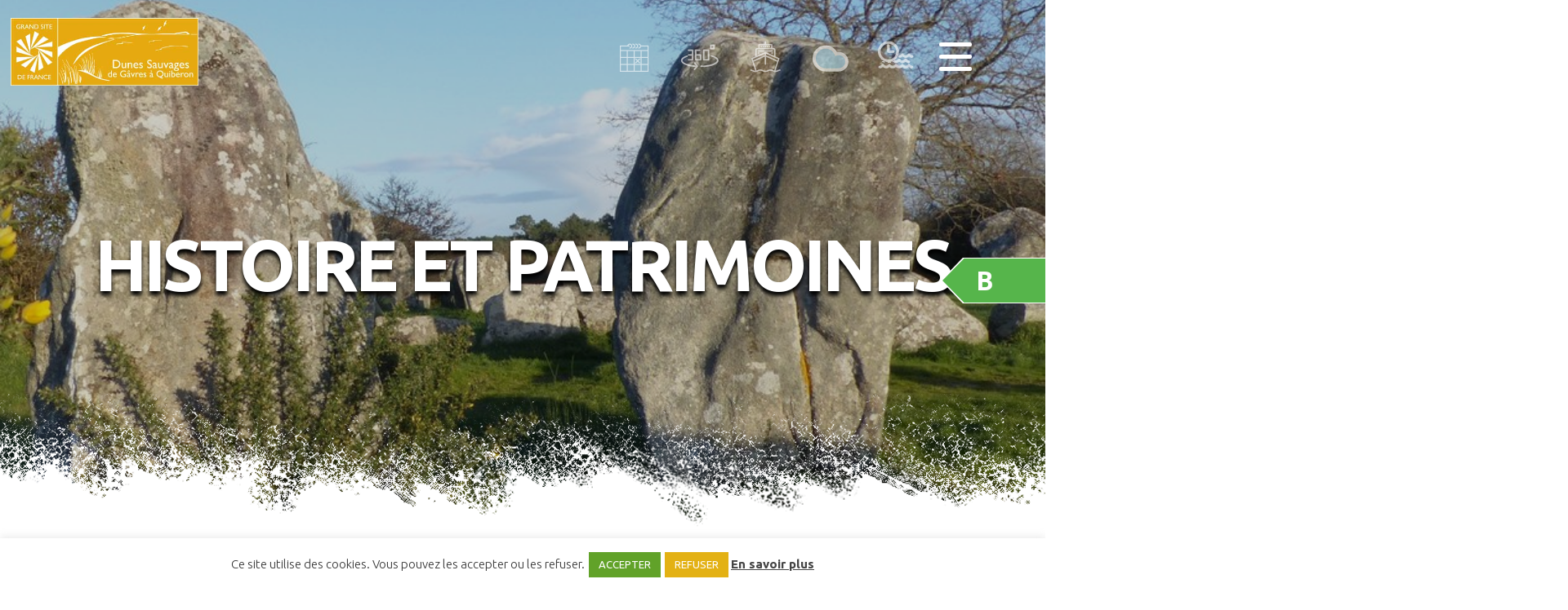

--- FILE ---
content_type: text/html; charset=UTF-8
request_url: https://gavres-quiberon.fr/histoire-et-patrimoines/
body_size: 13002
content:
<!DOCTYPE html>
<html lang="fr-FR" prefix="og: https://ogp.me/ns#">

<head>

	<!-- Google Tag Manager -->
<script>(function(w,d,s,l,i){w[l]=w[l]||[];w[l].push({'gtm.start':
new Date().getTime(),event:'gtm.js'});var f=d.getElementsByTagName(s)[0],
j=d.createElement(s),dl=l!='dataLayer'?'&l='+l:'';j.async=true;j.src=
'https://www.googletagmanager.com/gtm.js?id='+i+dl;f.parentNode.insertBefore(j,f);
})(window,document,'script','dataLayer','GTM-PD8PH6S');</script>
<!-- End Google Tag Manager -->

	<meta charset="UTF-8">
	<meta http-equiv="x-ua-compatible" content="ie=edge">
	<meta name="viewport" content="width=device-width, initial-scale=1">
	<link rel="icon" type="image/x-icon" href="/wp-content/themes/yatatheme/img/png/cropped-logo.jpg">

	<!-- FONTS -->
	<link rel="preconnect" href="https://fonts.gstatic.com">
	<link href="https://fonts.googleapis.com/css2?family=Open+Sans:wght@300&display=swap" rel="stylesheet">
	<link href="https://fonts.googleapis.com/css2?family=Ubuntu:ital,wght@0,300;0,400;0,500;0,700;1,300;1,400;1,500;1,700&display=swap" rel="stylesheet">
	<link href="https://fonts.googleapis.com/css2?family=Averia+Libre:ital,wght@0,300;0,400;0,700;1,300;1,400;1,700&display=swap" rel="stylesheet">


	<!-- CSS -->
	<link rel="stylesheet" type="text/css" href="/wp-content/themes/yatatheme/css/bootstrapgrid.css" media="all">
	<link rel="stylesheet" type="text/css" href="/wp-content/themes/yatatheme/style.css" media="all">
	<link rel="stylesheet" type="text/css" href="/wp-content/themes/yatatheme/css/vc_buttons.css" media="all">
	<link rel="stylesheet" type="text/css" href="/wp-content/themes/yatatheme/fonts/yataicones/style.css" media="all">
	<link rel="stylesheet" type="text/css" href="/wp-content/themes/yatatheme/css/print.css" media="print">
	<link rel="stylesheet" type="text/css" href="/wp-content/themes/yatatheme/slick/slick.css" media="all">

	<!-- JAVASCRIPT -->
	<script src="https://ajax.googleapis.com/ajax/libs/jquery/3.4.1/jquery.min.js"></script>
	<script src="/wp-content/themes/yatatheme/js/theme_script.js"></script>
	<!-- <script src="/wp-content/themes/yatatheme/js/modernizr.custom.js"></script> -->
	<!-- <script src="https://code.jquery.com/ui/1.12.1/jquery-ui.js"></script> -->
	<!-- <link rel="stylesheet" href="https://code.jquery.com/ui/1.12.1/themes/base/jquery-ui.css"> -->

	<!-- WP-HEAD --><!-- Manifest added by SuperPWA - Progressive Web Apps Plugin For WordPress -->
<link rel="manifest" href="/superpwa-manifest.json">
<meta name="theme-color" content="#ffffff">
<!-- / SuperPWA.com -->

<!-- Optimisation des moteurs de recherche par Rank Math - https://rankmath.com/ -->
<title>Histoire et patrimoines - Grand Site de France Dunes Sauvages de Gâvres à Quiberon</title>
<meta name="description" content="Découvrez les patrimoines des Dunes Sauvages de Gâvres à Quiberon témoins d&#039;une histoire de plusieurs siècles d&#039;occupation humaine."/>
<meta name="robots" content="follow, index, max-snippet:-1, max-video-preview:-1, max-image-preview:large"/>
<link rel="canonical" href="https://gavres-quiberon.fr/histoire-et-patrimoines/" />
<meta property="og:locale" content="fr_FR" />
<meta property="og:type" content="article" />
<meta property="og:title" content="Histoire et patrimoines - Grand Site de France Dunes Sauvages de Gâvres à Quiberon" />
<meta property="og:description" content="Découvrez les patrimoines des Dunes Sauvages de Gâvres à Quiberon témoins d&#039;une histoire de plusieurs siècles d&#039;occupation humaine." />
<meta property="og:url" content="https://gavres-quiberon.fr/histoire-et-patrimoines/" />
<meta property="og:site_name" content="Grand Site de France Dunes Sauvages de Gâvres à Quiberon" />
<meta property="og:updated_time" content="2023-05-05T11:23:05+02:00" />
<meta property="og:image" content="https://gavres-quiberon.fr/wp-content/uploads/2021/04/l_alignements-kerzerho.jpg" />
<meta property="og:image:secure_url" content="https://gavres-quiberon.fr/wp-content/uploads/2021/04/l_alignements-kerzerho.jpg" />
<meta property="og:image:width" content="844" />
<meta property="og:image:height" content="927" />
<meta property="og:image:alt" content="patrimoines" />
<meta property="og:image:type" content="image/jpeg" />
<meta property="article:published_time" content="2021-03-30T09:50:29+02:00" />
<meta property="article:modified_time" content="2023-05-05T11:23:05+02:00" />
<meta name="twitter:card" content="summary_large_image" />
<meta name="twitter:title" content="Histoire et patrimoines - Grand Site de France Dunes Sauvages de Gâvres à Quiberon" />
<meta name="twitter:description" content="Découvrez les patrimoines des Dunes Sauvages de Gâvres à Quiberon témoins d&#039;une histoire de plusieurs siècles d&#039;occupation humaine." />
<meta name="twitter:image" content="https://gavres-quiberon.fr/wp-content/uploads/2021/04/l_alignements-kerzerho.jpg" />
<meta name="twitter:label1" content="Temps de lecture" />
<meta name="twitter:data1" content="Moins d’une minute" />
<script type="application/ld+json" class="rank-math-schema">{"@context":"https://schema.org","@graph":[{"@type":"Place","@id":"https://gavres-quiberon.fr/#place","geo":{"@type":"GeoCoordinates","latitude":"47.6454944","longitude":"-3.1460292"},"hasMap":"https://www.google.com/maps/search/?api=1&amp;query=47.6454944,-3.1460292","address":{"@type":"PostalAddress","streetAddress":"Parc de Kerav\u00e9on","addressLocality":"ERDEVEN","addressRegion":"Bretagne","postalCode":"56410","addressCountry":"France"}},{"@type":"Organization","@id":"https://gavres-quiberon.fr/#organization","name":"Gavres Quiberon","url":"https://gavres-quiberon.fr","email":"accueil@gavres-quiberon.fr","address":{"@type":"PostalAddress","streetAddress":"Parc de Kerav\u00e9on","addressLocality":"ERDEVEN","addressRegion":"Bretagne","postalCode":"56410","addressCountry":"France"},"logo":{"@type":"ImageObject","@id":"https://gavres-quiberon.fr/#logo","url":"https://gavres-quiberon.fr/wp-content/uploads/2021/04/cartouche-dunes-sauvages-gavres-quiberon.png","contentUrl":"https://gavres-quiberon.fr/wp-content/uploads/2021/04/cartouche-dunes-sauvages-gavres-quiberon.png","caption":"Gavres Quiberon","inLanguage":"fr-FR","width":"2048","height":"736"},"contactPoint":[{"@type":"ContactPoint","telephone":"+33 2 97 55 50 89","contactType":"customer support"}],"location":{"@id":"https://gavres-quiberon.fr/#place"}},{"@type":"WebSite","@id":"https://gavres-quiberon.fr/#website","url":"https://gavres-quiberon.fr","name":"Gavres Quiberon","publisher":{"@id":"https://gavres-quiberon.fr/#organization"},"inLanguage":"fr-FR"},{"@type":"ImageObject","@id":"https://gavres-quiberon.fr/wp-content/uploads/2021/04/l_alignements-kerzerho.jpg","url":"https://gavres-quiberon.fr/wp-content/uploads/2021/04/l_alignements-kerzerho.jpg","width":"844","height":"927","inLanguage":"fr-FR"},{"@type":"WebPage","@id":"https://gavres-quiberon.fr/histoire-et-patrimoines/#webpage","url":"https://gavres-quiberon.fr/histoire-et-patrimoines/","name":"Histoire et patrimoines - Grand Site de France Dunes Sauvages de G\u00e2vres \u00e0 Quiberon","datePublished":"2021-03-30T09:50:29+02:00","dateModified":"2023-05-05T11:23:05+02:00","isPartOf":{"@id":"https://gavres-quiberon.fr/#website"},"primaryImageOfPage":{"@id":"https://gavres-quiberon.fr/wp-content/uploads/2021/04/l_alignements-kerzerho.jpg"},"inLanguage":"fr-FR"},{"@type":"Person","@id":"https://gavres-quiberon.fr/histoire-et-patrimoines/#author","name":"Pierre ANTOINE","image":{"@type":"ImageObject","@id":"https://secure.gravatar.com/avatar/1661b5a54ff098da05c3337fc7c66bb550418124645542701eac6bf8ca79a28a?s=96&amp;d=mm&amp;r=g","url":"https://secure.gravatar.com/avatar/1661b5a54ff098da05c3337fc7c66bb550418124645542701eac6bf8ca79a28a?s=96&amp;d=mm&amp;r=g","caption":"Pierre ANTOINE","inLanguage":"fr-FR"},"worksFor":{"@id":"https://gavres-quiberon.fr/#organization"}},{"@type":"Article","headline":"Histoire et patrimoines - Grand Site de France Dunes Sauvages de G\u00e2vres \u00e0 Quiberon","keywords":"patrimoines,dunes sauvages de g\u00e2vres \u00e0 quiberon,histoire","datePublished":"2021-03-30T09:50:29+02:00","dateModified":"2023-05-05T11:23:05+02:00","author":{"@id":"https://gavres-quiberon.fr/histoire-et-patrimoines/#author","name":"Pierre ANTOINE"},"publisher":{"@id":"https://gavres-quiberon.fr/#organization"},"description":"D\u00e9couvrez les patrimoines des Dunes Sauvages de G\u00e2vres \u00e0 Quiberon t\u00e9moins d&#039;une histoire de plusieurs si\u00e8cles d&#039;occupation humaine.","name":"Histoire et patrimoines - Grand Site de France Dunes Sauvages de G\u00e2vres \u00e0 Quiberon","@id":"https://gavres-quiberon.fr/histoire-et-patrimoines/#richSnippet","isPartOf":{"@id":"https://gavres-quiberon.fr/histoire-et-patrimoines/#webpage"},"image":{"@id":"https://gavres-quiberon.fr/wp-content/uploads/2021/04/l_alignements-kerzerho.jpg"},"inLanguage":"fr-FR","mainEntityOfPage":{"@id":"https://gavres-quiberon.fr/histoire-et-patrimoines/#webpage"}}]}</script>
<!-- /Extension Rank Math WordPress SEO -->

<link rel='dns-prefetch' href='//ajax.googleapis.com' />
<link rel='dns-prefetch' href='//translate.google.com' />
<link rel='dns-prefetch' href='//fonts.googleapis.com' />
<link rel="alternate" title="oEmbed (JSON)" type="application/json+oembed" href="https://gavres-quiberon.fr/wp-json/oembed/1.0/embed?url=https%3A%2F%2Fgavres-quiberon.fr%2Fhistoire-et-patrimoines%2F" />
<link rel="alternate" title="oEmbed (XML)" type="text/xml+oembed" href="https://gavres-quiberon.fr/wp-json/oembed/1.0/embed?url=https%3A%2F%2Fgavres-quiberon.fr%2Fhistoire-et-patrimoines%2F&#038;format=xml" />
<style id='wp-img-auto-sizes-contain-inline-css' type='text/css'>
img:is([sizes=auto i],[sizes^="auto," i]){contain-intrinsic-size:3000px 1500px}
/*# sourceURL=wp-img-auto-sizes-contain-inline-css */
</style>
<link rel='stylesheet' id='brochure-css' href='https://gavres-quiberon.fr/wp-content/plugins/vc-brochures/css/styles.css?ver=6.9' type='text/css' media='all' />
<link rel='stylesheet' id='wp-block-library-css' href='https://gavres-quiberon.fr/wp-includes/css/dist/block-library/style.min.css?ver=6.9' type='text/css' media='all' />
<style id='global-styles-inline-css' type='text/css'>
:root{--wp--preset--aspect-ratio--square: 1;--wp--preset--aspect-ratio--4-3: 4/3;--wp--preset--aspect-ratio--3-4: 3/4;--wp--preset--aspect-ratio--3-2: 3/2;--wp--preset--aspect-ratio--2-3: 2/3;--wp--preset--aspect-ratio--16-9: 16/9;--wp--preset--aspect-ratio--9-16: 9/16;--wp--preset--color--black: #000000;--wp--preset--color--cyan-bluish-gray: #abb8c3;--wp--preset--color--white: #ffffff;--wp--preset--color--pale-pink: #f78da7;--wp--preset--color--vivid-red: #cf2e2e;--wp--preset--color--luminous-vivid-orange: #ff6900;--wp--preset--color--luminous-vivid-amber: #fcb900;--wp--preset--color--light-green-cyan: #7bdcb5;--wp--preset--color--vivid-green-cyan: #00d084;--wp--preset--color--pale-cyan-blue: #8ed1fc;--wp--preset--color--vivid-cyan-blue: #0693e3;--wp--preset--color--vivid-purple: #9b51e0;--wp--preset--gradient--vivid-cyan-blue-to-vivid-purple: linear-gradient(135deg,rgb(6,147,227) 0%,rgb(155,81,224) 100%);--wp--preset--gradient--light-green-cyan-to-vivid-green-cyan: linear-gradient(135deg,rgb(122,220,180) 0%,rgb(0,208,130) 100%);--wp--preset--gradient--luminous-vivid-amber-to-luminous-vivid-orange: linear-gradient(135deg,rgb(252,185,0) 0%,rgb(255,105,0) 100%);--wp--preset--gradient--luminous-vivid-orange-to-vivid-red: linear-gradient(135deg,rgb(255,105,0) 0%,rgb(207,46,46) 100%);--wp--preset--gradient--very-light-gray-to-cyan-bluish-gray: linear-gradient(135deg,rgb(238,238,238) 0%,rgb(169,184,195) 100%);--wp--preset--gradient--cool-to-warm-spectrum: linear-gradient(135deg,rgb(74,234,220) 0%,rgb(151,120,209) 20%,rgb(207,42,186) 40%,rgb(238,44,130) 60%,rgb(251,105,98) 80%,rgb(254,248,76) 100%);--wp--preset--gradient--blush-light-purple: linear-gradient(135deg,rgb(255,206,236) 0%,rgb(152,150,240) 100%);--wp--preset--gradient--blush-bordeaux: linear-gradient(135deg,rgb(254,205,165) 0%,rgb(254,45,45) 50%,rgb(107,0,62) 100%);--wp--preset--gradient--luminous-dusk: linear-gradient(135deg,rgb(255,203,112) 0%,rgb(199,81,192) 50%,rgb(65,88,208) 100%);--wp--preset--gradient--pale-ocean: linear-gradient(135deg,rgb(255,245,203) 0%,rgb(182,227,212) 50%,rgb(51,167,181) 100%);--wp--preset--gradient--electric-grass: linear-gradient(135deg,rgb(202,248,128) 0%,rgb(113,206,126) 100%);--wp--preset--gradient--midnight: linear-gradient(135deg,rgb(2,3,129) 0%,rgb(40,116,252) 100%);--wp--preset--font-size--small: 13px;--wp--preset--font-size--medium: 20px;--wp--preset--font-size--large: 36px;--wp--preset--font-size--x-large: 42px;--wp--preset--spacing--20: 0.44rem;--wp--preset--spacing--30: 0.67rem;--wp--preset--spacing--40: 1rem;--wp--preset--spacing--50: 1.5rem;--wp--preset--spacing--60: 2.25rem;--wp--preset--spacing--70: 3.38rem;--wp--preset--spacing--80: 5.06rem;--wp--preset--shadow--natural: 6px 6px 9px rgba(0, 0, 0, 0.2);--wp--preset--shadow--deep: 12px 12px 50px rgba(0, 0, 0, 0.4);--wp--preset--shadow--sharp: 6px 6px 0px rgba(0, 0, 0, 0.2);--wp--preset--shadow--outlined: 6px 6px 0px -3px rgb(255, 255, 255), 6px 6px rgb(0, 0, 0);--wp--preset--shadow--crisp: 6px 6px 0px rgb(0, 0, 0);}:where(.is-layout-flex){gap: 0.5em;}:where(.is-layout-grid){gap: 0.5em;}body .is-layout-flex{display: flex;}.is-layout-flex{flex-wrap: wrap;align-items: center;}.is-layout-flex > :is(*, div){margin: 0;}body .is-layout-grid{display: grid;}.is-layout-grid > :is(*, div){margin: 0;}:where(.wp-block-columns.is-layout-flex){gap: 2em;}:where(.wp-block-columns.is-layout-grid){gap: 2em;}:where(.wp-block-post-template.is-layout-flex){gap: 1.25em;}:where(.wp-block-post-template.is-layout-grid){gap: 1.25em;}.has-black-color{color: var(--wp--preset--color--black) !important;}.has-cyan-bluish-gray-color{color: var(--wp--preset--color--cyan-bluish-gray) !important;}.has-white-color{color: var(--wp--preset--color--white) !important;}.has-pale-pink-color{color: var(--wp--preset--color--pale-pink) !important;}.has-vivid-red-color{color: var(--wp--preset--color--vivid-red) !important;}.has-luminous-vivid-orange-color{color: var(--wp--preset--color--luminous-vivid-orange) !important;}.has-luminous-vivid-amber-color{color: var(--wp--preset--color--luminous-vivid-amber) !important;}.has-light-green-cyan-color{color: var(--wp--preset--color--light-green-cyan) !important;}.has-vivid-green-cyan-color{color: var(--wp--preset--color--vivid-green-cyan) !important;}.has-pale-cyan-blue-color{color: var(--wp--preset--color--pale-cyan-blue) !important;}.has-vivid-cyan-blue-color{color: var(--wp--preset--color--vivid-cyan-blue) !important;}.has-vivid-purple-color{color: var(--wp--preset--color--vivid-purple) !important;}.has-black-background-color{background-color: var(--wp--preset--color--black) !important;}.has-cyan-bluish-gray-background-color{background-color: var(--wp--preset--color--cyan-bluish-gray) !important;}.has-white-background-color{background-color: var(--wp--preset--color--white) !important;}.has-pale-pink-background-color{background-color: var(--wp--preset--color--pale-pink) !important;}.has-vivid-red-background-color{background-color: var(--wp--preset--color--vivid-red) !important;}.has-luminous-vivid-orange-background-color{background-color: var(--wp--preset--color--luminous-vivid-orange) !important;}.has-luminous-vivid-amber-background-color{background-color: var(--wp--preset--color--luminous-vivid-amber) !important;}.has-light-green-cyan-background-color{background-color: var(--wp--preset--color--light-green-cyan) !important;}.has-vivid-green-cyan-background-color{background-color: var(--wp--preset--color--vivid-green-cyan) !important;}.has-pale-cyan-blue-background-color{background-color: var(--wp--preset--color--pale-cyan-blue) !important;}.has-vivid-cyan-blue-background-color{background-color: var(--wp--preset--color--vivid-cyan-blue) !important;}.has-vivid-purple-background-color{background-color: var(--wp--preset--color--vivid-purple) !important;}.has-black-border-color{border-color: var(--wp--preset--color--black) !important;}.has-cyan-bluish-gray-border-color{border-color: var(--wp--preset--color--cyan-bluish-gray) !important;}.has-white-border-color{border-color: var(--wp--preset--color--white) !important;}.has-pale-pink-border-color{border-color: var(--wp--preset--color--pale-pink) !important;}.has-vivid-red-border-color{border-color: var(--wp--preset--color--vivid-red) !important;}.has-luminous-vivid-orange-border-color{border-color: var(--wp--preset--color--luminous-vivid-orange) !important;}.has-luminous-vivid-amber-border-color{border-color: var(--wp--preset--color--luminous-vivid-amber) !important;}.has-light-green-cyan-border-color{border-color: var(--wp--preset--color--light-green-cyan) !important;}.has-vivid-green-cyan-border-color{border-color: var(--wp--preset--color--vivid-green-cyan) !important;}.has-pale-cyan-blue-border-color{border-color: var(--wp--preset--color--pale-cyan-blue) !important;}.has-vivid-cyan-blue-border-color{border-color: var(--wp--preset--color--vivid-cyan-blue) !important;}.has-vivid-purple-border-color{border-color: var(--wp--preset--color--vivid-purple) !important;}.has-vivid-cyan-blue-to-vivid-purple-gradient-background{background: var(--wp--preset--gradient--vivid-cyan-blue-to-vivid-purple) !important;}.has-light-green-cyan-to-vivid-green-cyan-gradient-background{background: var(--wp--preset--gradient--light-green-cyan-to-vivid-green-cyan) !important;}.has-luminous-vivid-amber-to-luminous-vivid-orange-gradient-background{background: var(--wp--preset--gradient--luminous-vivid-amber-to-luminous-vivid-orange) !important;}.has-luminous-vivid-orange-to-vivid-red-gradient-background{background: var(--wp--preset--gradient--luminous-vivid-orange-to-vivid-red) !important;}.has-very-light-gray-to-cyan-bluish-gray-gradient-background{background: var(--wp--preset--gradient--very-light-gray-to-cyan-bluish-gray) !important;}.has-cool-to-warm-spectrum-gradient-background{background: var(--wp--preset--gradient--cool-to-warm-spectrum) !important;}.has-blush-light-purple-gradient-background{background: var(--wp--preset--gradient--blush-light-purple) !important;}.has-blush-bordeaux-gradient-background{background: var(--wp--preset--gradient--blush-bordeaux) !important;}.has-luminous-dusk-gradient-background{background: var(--wp--preset--gradient--luminous-dusk) !important;}.has-pale-ocean-gradient-background{background: var(--wp--preset--gradient--pale-ocean) !important;}.has-electric-grass-gradient-background{background: var(--wp--preset--gradient--electric-grass) !important;}.has-midnight-gradient-background{background: var(--wp--preset--gradient--midnight) !important;}.has-small-font-size{font-size: var(--wp--preset--font-size--small) !important;}.has-medium-font-size{font-size: var(--wp--preset--font-size--medium) !important;}.has-large-font-size{font-size: var(--wp--preset--font-size--large) !important;}.has-x-large-font-size{font-size: var(--wp--preset--font-size--x-large) !important;}
/*# sourceURL=global-styles-inline-css */
</style>

<style id='classic-theme-styles-inline-css' type='text/css'>
/*! This file is auto-generated */
.wp-block-button__link{color:#fff;background-color:#32373c;border-radius:9999px;box-shadow:none;text-decoration:none;padding:calc(.667em + 2px) calc(1.333em + 2px);font-size:1.125em}.wp-block-file__button{background:#32373c;color:#fff;text-decoration:none}
/*# sourceURL=/wp-includes/css/classic-themes.min.css */
</style>
<link rel='stylesheet' id='contact-form-7-css' href='https://gavres-quiberon.fr/wp-content/plugins/contact-form-7/includes/css/styles.css?ver=6.1.4' type='text/css' media='all' />
<link rel='stylesheet' id='cookie-law-info-css' href='https://gavres-quiberon.fr/wp-content/plugins/cookie-law-info/legacy/public/css/cookie-law-info-public.css?ver=3.3.9.1' type='text/css' media='all' />
<link rel='stylesheet' id='cookie-law-info-gdpr-css' href='https://gavres-quiberon.fr/wp-content/plugins/cookie-law-info/legacy/public/css/cookie-law-info-gdpr.css?ver=3.3.9.1' type='text/css' media='all' />
<link rel='stylesheet' id='ecowebscore-gfonts-css' href='https://fonts.googleapis.com/css2?family=Open+Sans%3Awght%40400%3B600%3B700&#038;display=swap&#038;ver=1.0.0' type='text/css' media='all' />
<link rel='stylesheet' id='ecowebscore-icons-css' href='https://gavres-quiberon.fr/wp-content/plugins/ecowebscore-master/public/../includes/fonts/ecowebscore/style.css?ver=1.0.0' type='text/css' media='all' />
<link rel='stylesheet' id='ecowebscore-css' href='https://gavres-quiberon.fr/wp-content/plugins/ecowebscore-master/public/css/index.php?ver=1.0.0' type='text/css' media='all' />
<link rel='stylesheet' id='ecowebscore-etiquette-desktop-css' href='https://gavres-quiberon.fr/wp-content/plugins/ecowebscore-master/public/css/etiquette/desktop/default-design/index.php?ver=1.0.0' type='text/css' media='all' />
<link rel='stylesheet' id='google-language-translator-css' href='https://gavres-quiberon.fr/wp-content/plugins/google-language-translator/css/style.css?ver=6.0.20' type='text/css' media='' />
<link rel='stylesheet' id='glt-toolbar-styles-css' href='https://gavres-quiberon.fr/wp-content/plugins/google-language-translator/css/toolbar.css?ver=6.0.20' type='text/css' media='' />
<link rel='stylesheet' id='wpa-css-css' href='https://gavres-quiberon.fr/wp-content/plugins/honeypot/includes/css/wpa.css?ver=2.3.04' type='text/css' media='all' />
<link rel='stylesheet' id='wpcloudy-css' href='https://gavres-quiberon.fr/wp-content/plugins/wp-cloudy/css/wpcloudy.min.css?ver=6.9' type='text/css' media='all' />
<link rel='stylesheet' id='slb_core-css' href='https://gavres-quiberon.fr/wp-content/plugins/simple-lightbox/client/css/app.css?ver=2.9.4' type='text/css' media='all' />
<!--n2css--><!--n2js--><script type="text/javascript" src="https://ajax.googleapis.com/ajax/libs/jquery/1/jquery.min.js?ver=6.9" id="jquery-js"></script>
<script type="text/javascript" id="cookie-law-info-js-extra">
/* <![CDATA[ */
var Cli_Data = {"nn_cookie_ids":[],"cookielist":[],"non_necessary_cookies":[],"ccpaEnabled":"","ccpaRegionBased":"","ccpaBarEnabled":"","strictlyEnabled":["necessary","obligatoire"],"ccpaType":"gdpr","js_blocking":"1","custom_integration":"","triggerDomRefresh":"","secure_cookies":""};
var cli_cookiebar_settings = {"animate_speed_hide":"500","animate_speed_show":"500","background":"#FFF","border":"#b1a6a6c2","border_on":"","button_1_button_colour":"#61a229","button_1_button_hover":"#4e8221","button_1_link_colour":"#fff","button_1_as_button":"1","button_1_new_win":"","button_2_button_colour":"#333","button_2_button_hover":"#292929","button_2_link_colour":"#444","button_2_as_button":"","button_2_hidebar":"","button_3_button_colour":"#e3b114","button_3_button_hover":"#b68e10","button_3_link_colour":"#fff","button_3_as_button":"1","button_3_new_win":"","button_4_button_colour":"#000","button_4_button_hover":"#000000","button_4_link_colour":"#333333","button_4_as_button":"","button_7_button_colour":"#61a229","button_7_button_hover":"#4e8221","button_7_link_colour":"#fff","button_7_as_button":"1","button_7_new_win":"","font_family":"inherit","header_fix":"","notify_animate_hide":"1","notify_animate_show":"","notify_div_id":"#cookie-law-info-bar","notify_position_horizontal":"right","notify_position_vertical":"bottom","scroll_close":"","scroll_close_reload":"","accept_close_reload":"","reject_close_reload":"","showagain_tab":"","showagain_background":"#fff","showagain_border":"#000","showagain_div_id":"#cookie-law-info-again","showagain_x_position":"100px","text":"#333333","show_once_yn":"","show_once":"10000","logging_on":"","as_popup":"","popup_overlay":"1","bar_heading_text":"","cookie_bar_as":"banner","popup_showagain_position":"bottom-right","widget_position":"left"};
var log_object = {"ajax_url":"https://gavres-quiberon.fr/wp-admin/admin-ajax.php"};
//# sourceURL=cookie-law-info-js-extra
/* ]]> */
</script>
<script type="text/javascript" src="https://gavres-quiberon.fr/wp-content/plugins/cookie-law-info/legacy/public/js/cookie-law-info-public.js?ver=3.3.9.1" id="cookie-law-info-js"></script>
<script></script><link rel="https://api.w.org/" href="https://gavres-quiberon.fr/wp-json/" /><link rel="alternate" title="JSON" type="application/json" href="https://gavres-quiberon.fr/wp-json/wp/v2/pages/6855" /><link rel="EditURI" type="application/rsd+xml" title="RSD" href="https://gavres-quiberon.fr/xmlrpc.php?rsd" />
<meta name="generator" content="WordPress 6.9" />
<link rel='shortlink' href='https://gavres-quiberon.fr/?p=6855' />
<style>.goog-te-gadget{margin-top:2px!important;}p.hello{font-size:12px;color:#666;}div.skiptranslate.goog-te-gadget{display:inline!important;}#google_language_translator{clear:both;}#flags{width:165px;}#flags a{display:inline-block;margin-right:2px;}#google_language_translator a{display:none!important;}div.skiptranslate.goog-te-gadget{display:inline!important;}.goog-te-gadget{color:transparent!important;}.goog-te-gadget{font-size:0px!important;}.goog-branding{display:none;}.goog-tooltip{display: none!important;}.goog-tooltip:hover{display: none!important;}.goog-text-highlight{background-color:transparent!important;border:none!important;box-shadow:none!important;}#google_language_translator{display:none;}#google_language_translator select.goog-te-combo{color:#32373c;}div.skiptranslate{display:none!important;}body{top:0px!important;}#goog-gt-{display:none!important;}font font{background-color:transparent!important;box-shadow:none!important;position:initial!important;}#glt-translate-trigger{left:20px;right:auto;}#glt-translate-trigger > span{color:#ffffff;}#glt-translate-trigger{background:#f89406;}</style><style type="text/css">.recentcomments a{display:inline !important;padding:0 !important;margin:0 !important;}</style><meta name="generator" content="Powered by WPBakery Page Builder - drag and drop page builder for WordPress."/>
<link rel="icon" href="https://gavres-quiberon.fr/wp-content/uploads/2021/04/cropped-logo-32x32.jpg" sizes="32x32" />
<link rel="icon" href="https://gavres-quiberon.fr/wp-content/uploads/2021/04/cropped-logo-192x192.jpg" sizes="192x192" />
<link rel="apple-touch-icon" href="https://gavres-quiberon.fr/wp-content/uploads/2021/04/cropped-logo-180x180.jpg" />
<meta name="msapplication-TileImage" content="https://gavres-quiberon.fr/wp-content/uploads/2021/04/cropped-logo-270x270.jpg" />
<noscript><style> .wpb_animate_when_almost_visible { opacity: 1; }</style></noscript><!-- END WP-HEAD -->
<link rel='stylesheet' id='wpcloudy-anim-css' href='https://gavres-quiberon.fr/wp-content/plugins/wp-cloudy/css/wpcloudy-anim.min.css?ver=6.9' type='text/css' media='all' />
</head>

<body class="wp-singular page-template page-template-template-pageparente page-template-template-pageparente-php page page-id-6855 page-parent wp-theme-yatatheme wpb-js-composer js-comp-ver-8.7.2 vc_responsive">
<!-- Google Tag Manager (noscript) -->
<noscript><iframe src="https://www.googletagmanager.com/ns.html?id=GTM-PD8PH6S"
height="0" width="0" style="display:none;visibility:hidden"></iframe></noscript>
<!-- End Google Tag Manager (noscript) -->

	<!-- MODALS -->
	

<!-- MODAL ACCESSIBILITÉ -->
<div class="fondModal" id="modalhandi">
	<div class="modal">
		<div class="modalContent">
			<span onclick="document.getElementById('modalhandi').style.display='none'" class="modalClose">&times;</span>
			<h3>Marées</h3>
				<script src="https://services.data.shom.fr/hdm/vignette/petite/ETEL?locale=fr"></script>
			</p>
        </div>
	</div>
</div>


<!-- MODAL RECHERCHER SUR LE SITE -->
<div class="fondModal" id="modalrech">
	<div class="modal">
		<div class="modalContent">
			<span onclick="document.getElementById('modalrech').style.display='none'" class="modalClose">&times;</span>
			<form action="https://gavres-quiberon.fr" id="search-form" class="modalrech" method="get">
			   	<input type="text" name="s" id="s" placeholder="Votre recherche...">
			   	<input type="submit" class="boutPlein" value="Rechercher">
			</form>
        </div>
	</div>
</div>


<!-- MODAL INSCRIPTION NEWSLETTER -->
<div class="fondModal" id="modalnl">
	<div class="modal">
		<div class="modalContent">
			<span onclick="document.getElementById('modalnl').style.display='none'" class="modalClose">&times;</span>
			<h3>Inscription à la newsletter</h3>
			<p></p>
        </div>
	</div>
</div>


<!-- MODAL CARNET DE VOYAGE -->
<div class="fondModal" id="modalcarn">
	<div class="modal">
		<div class="modalContent">
			<div class="modal-inside">
				<span onclick="document.getElementById('modalcarn').style.display='none'" class="modalClose">×</span>
				<p id="phrase_modal"></p>
				<a id="linkcarnet" class="lienvoircarnet" href="/carnet-de-voyage">Voir le carnet</a>
	        </div>
		</div>
	</div>
</div>
	<!-- SIDE MENU -->
	
	<!-- HEADER -->
	<header class="stickyHeader">
		<div class="headerinside">

			<!-- LOGO -->
			<a class="logo" href="https://gavres-quiberon.fr">
				<img src="/wp-content/themes/yatatheme/img/png/logo.jpg" alt="Logo Grand Site de France Dunes Sauvages de Gâvres à Quiberon">
			</a>

			
			<!-- PICTOS -->
			<div class="pictos">
				<a class="icone" style="background-image: url('/wp-content/themes/yatatheme/img/png/tide.png');" onclick="document.getElementById('modalhandi').style.display='block'">
				</a>
				<a class="icone" href="/meteo">
						<div id="wpc-weather-id-8596" class="wpc-weather-id" data-id="8596" data-post-id="6855" data-map="" data-detect-geolocation="" data-manual-geolocation="" data-wpc-lat="" data-wpc-lon="" data-wpc-city-id="" data-wpc-city-name="" data-custom-font=""></div>				</a>
				<a class="icone" style="background-image: url('/wp-content/themes/yatatheme/img/png/passeur.png');" href="/infos-pratiques/le-passeur/">
				</a>
				<a class="icone" style="background-image: url('/wp-content/themes/yatatheme/img/png/360.png');" href="/visite-virtuelle/">
				</a>
				<a class="icone" style="background-image: url('/wp-content/themes/yatatheme/img/png/celendar.png');" href="/sorties-et-animations/">
				</a>
											</div>
					</div>
	</header>

	
	<div id="navigationbar" class="nonactiveMenu">
		<span></span>
		<span></span>
		<span></span>
	</div>

	
	<!-- MENU -->

	<div id="mainMenu" class="mainmenu nonActiveMainMenu">
		<div class="imagemenu">
		<div id="retrouveznoussurfb" style="background-repeat: no-repeat; background-image: url(/wp-content/themes/yatatheme/img/menufonf.jpg);">
			<div class="custom">
				<p><span style="color: #2e4658; font-family: Ubuntu, sans-serif;">Syndicat mixte du Grand Site&nbsp; <br>Gâvres Quiberon</span><span style="color: #2e4658; font-family: Ubuntu, sans-serif;"><br> Parc de Keravéon<br> 56410 ERDEVEN</span></p>
				<p style="text-align: left;"><span style="color: #2e4658; font-family: Ubuntu, sans-serif;">02 97 55 50 89<br> accueil@gavres-quiberon.fr</span></p>
				<p style="text-align: center;">&nbsp;<a title="Carte" href="/carte-interactive" rel="alternate"><img class="" alt="Carte interactive" src="/wp-content/themes/yatatheme/img/carte-sable.png" width="50" height="50"></a>&nbsp;&nbsp;&nbsp;&nbsp; <a title="Agenda" href="/sorties-et-animations" rel="alternate"><img class="" alt="" src="/wp-content/themes/yatatheme/img/agenda-sable.png" width="50" height="50"></a>&nbsp;&nbsp;&nbsp;&nbsp; <a title="Le passeur" href="/le-passeur" rel="alternate"><img class="" alt="" src="/wp-content/themes/yatatheme/img/passeur-sable.png" width="50" height="50"></a></p>
				<p style="text-align: center;"><span style="color: #2e4658; font-family: Ubuntu, sans-serif;">Retrouvez nous sur</span></p>
				<p style="text-align: center;"><span style="color: #2e4658; font-family: Ubuntu, sans-serif;"> <a target="_blank" href="https://fr-fr.facebook.com/DunesSauvagesGavresQuiberon/" rel="noopener noreferrer"><img style="width: 25px; height: 25px;" title="Facebook Dunes Sauvages" alt="" src="/wp-content/themes/yatatheme/img/facebook_1.png" width="30"></a></span> &nbsp;&nbsp; <a title="Vidéos du Grand Site" target="_blank" href="https://www.youtube.com/channel/UCd_fwydlPPAuOVF1EUTL6MA" rel="noopener noreferrer"><img class="" alt="Vidéos du Grand Site" src="/wp-content/themes/yatatheme/img/youtube.png" width="30"></a></p>
			</div>
			</div>
		</div>
		<div class="menu-menu-principal-container"><ul id="menu-menu-principal" class="menu"><li id="menu-item-6999" class="menu-item menu-item-type-post_type menu-item-object-page menu-item-6999"><a href="https://gavres-quiberon.fr/grand-site-de-france/">Grand site de France</a></li>
<li id="menu-item-7005" class="menu-item menu-item-type-post_type menu-item-object-page menu-item-7005"><a href="https://gavres-quiberon.fr/nature-et-paysages/">Paysages et biodiversité</a></li>
<li id="menu-item-7000" class="menu-item menu-item-type-post_type menu-item-object-page current-menu-item page_item page-item-6855 current_page_item menu-item-7000"><a href="https://gavres-quiberon.fr/histoire-et-patrimoines/" aria-current="page">Histoire et patrimoines</a></li>
<li id="menu-item-6997" class="menu-item menu-item-type-post_type menu-item-object-page menu-item-6997"><a href="https://gavres-quiberon.fr/animations-et-activites/">Animations et activités</a></li>
<li id="menu-item-7003" class="menu-item menu-item-type-post_type menu-item-object-page menu-item-7003"><a href="https://gavres-quiberon.fr/le-syndicat-mixte/">Le syndicat mixte</a></li>
<li id="menu-item-7004" class="menu-item menu-item-type-post_type menu-item-object-page menu-item-7004"><a href="https://gavres-quiberon.fr/le-syndicat-mixte/natura-2000/">Natura 2000</a></li>
<li id="menu-item-7002" class="menu-item menu-item-type-post_type menu-item-object-page menu-item-7002"><a href="https://gavres-quiberon.fr/le-syndicat-mixte/lecole-du-grand-site/">L’école du grand site</a></li>
<li id="menu-item-7001" class="menu-item menu-item-type-post_type menu-item-object-page menu-item-7001"><a href="https://gavres-quiberon.fr/infos-pratiques/">Infos Pratiques</a></li>
</ul></div>	</div>

	<div class="behindHeader"></div>
<div class="imgMiseAvant" style="background-image:url('https://gavres-quiberon.fr/wp-content/uploads/2021/04/l_alignements-kerzerho.jpg');"><div class="blacky"><h2 class="titrepage">Histoire et patrimoines</h1></div></div><div class="coverEntete"><img src="/wp-content/themes/yatatheme/img/png/cover.png" style="opacity:1"></div><div class="container"><div class="row"><div class="col-md-4"><a href="https://gavres-quiberon.fr/histoire-et-patrimoines/le-fort-de-porh-puns/"><div class="blocenfant"><div class="imgMiseAvantenfant" style="background-image:url('https://gavres-quiberon.fr/wp-content/uploads/2021/04/Porh-Puns_2-600x338.jpg');"><div class="titreenfant">Le Fort de Porh Puns</div></div></div></a></div><div class="col-md-4"><a href="https://gavres-quiberon.fr/histoire-et-patrimoines/les-empreintes-de-lhistoire/"><div class="blocenfant"><div class="imgMiseAvantenfant" style="background-image:url('https://gavres-quiberon.fr/wp-content/uploads/2021/04/l_blockhaus-roche-seche-erdeven-546x600.jpg');"><div class="titreenfant">Les empreintes de l&rsquo;histoire</div></div></div></a></div><div class="col-md-4"><a href="https://gavres-quiberon.fr/histoire-et-patrimoines/les-patrimoines/"><div class="blocenfant"><div class="imgMiseAvantenfant" style="background-image:url('https://gavres-quiberon.fr/wp-content/uploads/2021/04/l_fontaine-saint-gildas-546x600.jpg');"><div class="titreenfant">Les patrimoines</div></div></div></a></div><div class="col-md-4"><a href="https://gavres-quiberon.fr/histoire-et-patrimoines/les-savoir-faire/"><div class="blocenfant"><div class="imgMiseAvantenfant" style="background-image:url('https://gavres-quiberon.fr/wp-content/uploads/2021/04/l_porthaliguen228-16-546x600.jpg');"><div class="titreenfant">Les savoir-faire</div></div></div></a></div></div></div><div id="footer-responsive">
        <a href="http://gavresquiberon.yata.fr/"><img src="/wp-content/themes/yatatheme/img/site/minicono/home.png"></a>
        <a href="/le-passeur"><img src="/wp-content/themes/yatatheme/img/site/minicono/call.png"></a>
        <a href="/contact"><img src="/wp-content/themes/yatatheme/img/site/minicono/mail.png"></a>
        <a href="/sorties-et-animations"><img src="/wp-content/themes/yatatheme/img/site/minicono/event.png"></a>
        <a href="/carte-interactive"><img src="/wp-content/themes/yatatheme/img/site/minicono/map.png"></a>
</div>

<footer>

<p></p>

    <div class="container" style="text-align:center;">
		

        <div class="custom">
            <p style="text-align: center;"><img alt="" src="/wp-content/themes/yatatheme/img/dunesauvage.jpg" style="width: 169px; height: 75px;"><img alt="" src="/wp-content/themes/yatatheme/img/republiquefrancaise.jpg" style="width: 120px; height: 75px;"><img alt="" src="/wp-content/themes/yatatheme/img/unioneuropenne.jpg" style="width: 96px; height: 75px;"><img alt="" src="/wp-content/themes/yatatheme/img/natura2000.jpg" style="width: 88px; height: 80px;"><img alt="" src="/wp-content/themes/yatatheme/img/morbihan.jpg" style="width: 88px; height: 75px;"></p>
        </div>
        <div class="menufooter">
            <div class="menu-footer-container"><ul id="menu-footer" class="menu"><li id="menu-item-8726" class="menu-item menu-item-type-post_type menu-item-object-page menu-item-home menu-item-8726"><a href="https://gavres-quiberon.fr/">ACCUEIL</a></li>
<li id="menu-item-8727" class="menu-item menu-item-type-post_type menu-item-object-page menu-item-8727"><a href="https://gavres-quiberon.fr/contact/">Contact</a></li>
<li id="menu-item-8728" class="menu-item menu-item-type-post_type menu-item-object-page menu-item-privacy-policy menu-item-8728"><a rel="privacy-policy" href="https://gavres-quiberon.fr/politique-de-confidentialite/">Politique de confidentialité</a></li>
<li id="menu-item-8729" class="menu-item menu-item-type-post_type menu-item-object-page menu-item-8729"><a href="https://gavres-quiberon.fr/mentions-legales/">Mentions légales</a></li>
<li id="menu-item-8732" class="menu-item menu-item-type-post_type menu-item-object-page menu-item-8732"><a href="https://gavres-quiberon.fr/le-syndicat-mixte/comite-syndical/">Comité syndical</a></li>
<li id="menu-item-8731" class="menu-item menu-item-type-post_type menu-item-object-page menu-item-8731"><a href="https://gavres-quiberon.fr/emplois-et-stages/">Emplois et Stages</a></li>
<li id="menu-item-8733" class="menu-item menu-item-type-post_type menu-item-object-page menu-item-8733"><a href="https://gavres-quiberon.fr/marches-publics/">Marchés publics</a></li>
</ul></div>        </div>
        <div class="unerealisation">Une réalisation <a href="https://www.yata.fr" title="Création de site internet | Jura &amp; Hauts de France" target="_blank" rel="noopener">Yata!</a></div>
    </div>
</footer>
<!-- WP-FOOTER -->
<script type="speculationrules">
{"prefetch":[{"source":"document","where":{"and":[{"href_matches":"/*"},{"not":{"href_matches":["/wp-*.php","/wp-admin/*","/wp-content/uploads/*","/wp-content/*","/wp-content/plugins/*","/wp-content/themes/yatatheme/*","/*\\?(.+)"]}},{"not":{"selector_matches":"a[rel~=\"nofollow\"]"}},{"not":{"selector_matches":".no-prefetch, .no-prefetch a"}}]},"eagerness":"conservative"}]}
</script>
<!--googleoff: all--><div id="cookie-law-info-bar" data-nosnippet="true"><span>Ce site utilise des cookies. Vous pouvez les accepter ou les refuser.<a role='button' data-cli_action="accept" id="cookie_action_close_header" class="medium cli-plugin-button cli-plugin-main-button cookie_action_close_header cli_action_button wt-cli-accept-btn">ACCEPTER</a><a role='button' id="cookie_action_close_header_reject" class="medium cli-plugin-button cli-plugin-main-button cookie_action_close_header_reject cli_action_button wt-cli-reject-btn" data-cli_action="reject">REFUSER</a> <a href="/politique-de-confidentialite/" id="CONSTANT_OPEN_URL" target="_blank" class="cli-plugin-main-link">En savoir plus</a></span></div><div id="cookie-law-info-again" data-nosnippet="true"><span id="cookie_hdr_showagain">Manage consent</span></div><div class="cli-modal" data-nosnippet="true" id="cliSettingsPopup" tabindex="-1" role="dialog" aria-labelledby="cliSettingsPopup" aria-hidden="true">
  <div class="cli-modal-dialog" role="document">
	<div class="cli-modal-content cli-bar-popup">
		  <button type="button" class="cli-modal-close" id="cliModalClose">
			<svg class="" viewBox="0 0 24 24"><path d="M19 6.41l-1.41-1.41-5.59 5.59-5.59-5.59-1.41 1.41 5.59 5.59-5.59 5.59 1.41 1.41 5.59-5.59 5.59 5.59 1.41-1.41-5.59-5.59z"></path><path d="M0 0h24v24h-24z" fill="none"></path></svg>
			<span class="wt-cli-sr-only">Fermer</span>
		  </button>
		  <div class="cli-modal-body">
			<div class="cli-container-fluid cli-tab-container">
	<div class="cli-row">
		<div class="cli-col-12 cli-align-items-stretch cli-px-0">
			<div class="cli-privacy-overview">
				<h4>Privacy Overview</h4>				<div class="cli-privacy-content">
					<div class="cli-privacy-content-text">This website uses cookies to improve your experience while you navigate through the website. Out of these, the cookies that are categorized as necessary are stored on your browser as they are essential for the working of basic functionalities of the website. We also use third-party cookies that help us analyze and understand how you use this website. These cookies will be stored in your browser only with your consent. You also have the option to opt-out of these cookies. But opting out of some of these cookies may affect your browsing experience.</div>
				</div>
				<a class="cli-privacy-readmore" aria-label="Voir plus" role="button" data-readmore-text="Voir plus" data-readless-text="Voir moins"></a>			</div>
		</div>
		<div class="cli-col-12 cli-align-items-stretch cli-px-0 cli-tab-section-container">
												<div class="cli-tab-section">
						<div class="cli-tab-header">
							<a role="button" tabindex="0" class="cli-nav-link cli-settings-mobile" data-target="necessary" data-toggle="cli-toggle-tab">
								Necessary							</a>
															<div class="wt-cli-necessary-checkbox">
									<input type="checkbox" class="cli-user-preference-checkbox"  id="wt-cli-checkbox-necessary" data-id="checkbox-necessary" checked="checked"  />
									<label class="form-check-label" for="wt-cli-checkbox-necessary">Necessary</label>
								</div>
								<span class="cli-necessary-caption">Toujours activé</span>
													</div>
						<div class="cli-tab-content">
							<div class="cli-tab-pane cli-fade" data-id="necessary">
								<div class="wt-cli-cookie-description">
									Necessary cookies are absolutely essential for the website to function properly. This category only includes cookies that ensures basic functionalities and security features of the website. These cookies do not store any personal information.								</div>
							</div>
						</div>
					</div>
																	<div class="cli-tab-section">
						<div class="cli-tab-header">
							<a role="button" tabindex="0" class="cli-nav-link cli-settings-mobile" data-target="non-necessary" data-toggle="cli-toggle-tab">
								Non-necessary							</a>
															<div class="cli-switch">
									<input type="checkbox" id="wt-cli-checkbox-non-necessary" class="cli-user-preference-checkbox"  data-id="checkbox-non-necessary" checked='checked' />
									<label for="wt-cli-checkbox-non-necessary" class="cli-slider" data-cli-enable="Activé" data-cli-disable="Désactivé"><span class="wt-cli-sr-only">Non-necessary</span></label>
								</div>
													</div>
						<div class="cli-tab-content">
							<div class="cli-tab-pane cli-fade" data-id="non-necessary">
								<div class="wt-cli-cookie-description">
									Any cookies that may not be particularly necessary for the website to function and is used specifically to collect user personal data via analytics, ads, other embedded contents are termed as non-necessary cookies. It is mandatory to procure user consent prior to running these cookies on your website.								</div>
							</div>
						</div>
					</div>
										</div>
	</div>
</div>
		  </div>
		  <div class="cli-modal-footer">
			<div class="wt-cli-element cli-container-fluid cli-tab-container">
				<div class="cli-row">
					<div class="cli-col-12 cli-align-items-stretch cli-px-0">
						<div class="cli-tab-footer wt-cli-privacy-overview-actions">
						
															<a id="wt-cli-privacy-save-btn" role="button" tabindex="0" data-cli-action="accept" class="wt-cli-privacy-btn cli_setting_save_button wt-cli-privacy-accept-btn cli-btn">Enregistrer &amp; appliquer</a>
													</div>
						
					</div>
				</div>
			</div>
		</div>
	</div>
  </div>
</div>
<div class="cli-modal-backdrop cli-fade cli-settings-overlay"></div>
<div class="cli-modal-backdrop cli-fade cli-popupbar-overlay"></div>
<!--googleon: all-->
<div class="ecowebscore-front note--B">
    <div class="ecowebscore--details">
        <div class="ecowebscore--detailsinfos">
            <div class="ecowebscore--titre">L'<a href="https://www.eco-conception-web.com/" target="_blank" title="EcoWebScore">EcoWebScore</a> de votre page</div>
                        
                            <a class="ecowebscore--button" href="https://gavres-quiberon.fr/eco-conception-web/" title="En savoir plus sur l&#039;éco-conception" target="_blank">
                    <span class="ecowebscore--button-text">En savoir plus</span>
                </a>
                    </div>
        <div class="ecowebscore--classement">
                                <div class="ecowebscore--fondnote lettre--A ">
                                                <span class="ecowebscore--data">
                        A                        </span>
                    </div>
                                        <div class="ecowebscore--fondnote lettre--B selected">
                                                    <div class="ecowebscore--note">
                                <span class="ecowebscore--data">
                                B                                </span>
                            </div>
                                                    <span class="ecowebscore--data">
                        B                        </span>
                    </div>
                                        <div class="ecowebscore--fondnote lettre--C ">
                                                <span class="ecowebscore--data">
                        C                        </span>
                    </div>
                                        <div class="ecowebscore--fondnote lettre--D ">
                                                <span class="ecowebscore--data">
                        D                        </span>
                    </div>
                                        <div class="ecowebscore--fondnote lettre--E ">
                                                <span class="ecowebscore--data">
                        E                        </span>
                    </div>
                                        <div class="ecowebscore--fondnote lettre--F ">
                                                <span class="ecowebscore--data">
                        F                        </span>
                    </div>
                                        <div class="ecowebscore--fondnote lettre--G ">
                                                <span class="ecowebscore--data">
                        G                        </span>
                    </div>
                            </div>
    </div>
</div>
<div id="glt-translate-trigger"><span class="notranslate">Translate »</span></div><div id="glt-toolbar"></div><div id="flags" style="display:none" class="size24"><ul id="sortable" class="ui-sortable"><li id="French"><a href="#" title="French" class="nturl notranslate fr flag French"></a></li><li id="English"><a href="#" title="English" class="nturl notranslate en flag English"></a></li><li id="Italian"><a href="#" title="Italian" class="nturl notranslate it flag Italian"></a></li></ul></div><div id='glt-footer'><div id="google_language_translator" class="default-language-fr"></div></div><script>function GoogleLanguageTranslatorInit() { new google.translate.TranslateElement({pageLanguage: 'fr', includedLanguages:'en,fr,it', layout: google.translate.TranslateElement.InlineLayout.HORIZONTAL, autoDisplay: false}, 'google_language_translator');}</script><script type="text/javascript" src="https://gavres-quiberon.fr/wp-includes/js/dist/hooks.min.js?ver=dd5603f07f9220ed27f1" id="wp-hooks-js"></script>
<script type="text/javascript" src="https://gavres-quiberon.fr/wp-includes/js/dist/i18n.min.js?ver=c26c3dc7bed366793375" id="wp-i18n-js"></script>
<script type="text/javascript" id="wp-i18n-js-after">
/* <![CDATA[ */
wp.i18n.setLocaleData( { 'text direction\u0004ltr': [ 'ltr' ] } );
wp.i18n.setLocaleData( { 'text direction\u0004ltr': [ 'ltr' ] } );
//# sourceURL=wp-i18n-js-after
/* ]]> */
</script>
<script type="text/javascript" src="https://gavres-quiberon.fr/wp-content/plugins/contact-form-7/includes/swv/js/index.js?ver=6.1.4" id="swv-js"></script>
<script type="text/javascript" id="contact-form-7-js-translations">
/* <![CDATA[ */
( function( domain, translations ) {
	var localeData = translations.locale_data[ domain ] || translations.locale_data.messages;
	localeData[""].domain = domain;
	wp.i18n.setLocaleData( localeData, domain );
} )( "contact-form-7", {"translation-revision-date":"2025-02-06 12:02:14+0000","generator":"GlotPress\/4.0.1","domain":"messages","locale_data":{"messages":{"":{"domain":"messages","plural-forms":"nplurals=2; plural=n > 1;","lang":"fr"},"This contact form is placed in the wrong place.":["Ce formulaire de contact est plac\u00e9 dans un mauvais endroit."],"Error:":["Erreur\u00a0:"]}},"comment":{"reference":"includes\/js\/index.js"}} );
//# sourceURL=contact-form-7-js-translations
/* ]]> */
</script>
<script type="text/javascript" id="contact-form-7-js-before">
/* <![CDATA[ */
var wpcf7 = {
    "api": {
        "root": "https:\/\/gavres-quiberon.fr\/wp-json\/",
        "namespace": "contact-form-7\/v1"
    }
};
//# sourceURL=contact-form-7-js-before
/* ]]> */
</script>
<script type="text/javascript" src="https://gavres-quiberon.fr/wp-content/plugins/contact-form-7/includes/js/index.js?ver=6.1.4" id="contact-form-7-js"></script>
<script type="text/javascript" src="https://gavres-quiberon.fr/wp-content/plugins/ecowebscore-master/public/js/desktop/default-design.js?ver=1.0.0" id="ecowebscore-js"></script>
<script type="text/javascript" src="https://gavres-quiberon.fr/wp-content/plugins/google-language-translator/js/scripts.js?ver=6.0.20" id="scripts-js"></script>
<script type="text/javascript" src="//translate.google.com/translate_a/element.js?cb=GoogleLanguageTranslatorInit" id="scripts-google-js"></script>
<script type="text/javascript" src="https://gavres-quiberon.fr/wp-content/plugins/honeypot/includes/js/wpa.js?ver=2.3.04" id="wpascript-js"></script>
<script type="text/javascript" id="wpascript-js-after">
/* <![CDATA[ */
wpa_field_info = {"wpa_field_name":"jlacih1731","wpa_field_value":984696,"wpa_add_test":"no"}
//# sourceURL=wpascript-js-after
/* ]]> */
</script>
<script type="text/javascript" id="superpwa-register-sw-js-extra">
/* <![CDATA[ */
var superpwa_sw = {"url":"/superpwa-sw.js?2.1.19","disable_addtohome":"0","enableOnDesktop":"","offline_form_addon_active":"","ajax_url":"https://gavres-quiberon.fr/wp-admin/admin-ajax.php","offline_message":"0","offline_message_txt":"You are currently offline.","online_message_txt":"You're back online . \u003Ca href=\"javascript:location.reload()\"\u003Erefresh\u003C/a\u003E","manifest_name":"superpwa-manifest.json"};
//# sourceURL=superpwa-register-sw-js-extra
/* ]]> */
</script>
<script type="text/javascript" src="https://gavres-quiberon.fr/wp-content/plugins/super-progressive-web-apps/public/js/register-sw.js?ver=2.2.41" id="superpwa-register-sw-js"></script>
<script type="text/javascript" id="wpc-ajax-js-extra">
/* <![CDATA[ */
var wpcAjax = {"wpc_nonce":"5c1b83fc5f","wpc_url":"https://gavres-quiberon.fr/wp-admin/admin-ajax.php?lang=fr"};
//# sourceURL=wpc-ajax-js-extra
/* ]]> */
</script>
<script type="text/javascript" src="https://gavres-quiberon.fr/wp-content/plugins/wp-cloudy/js/wp-cloudy-ajax.js?ver=6.9" id="wpc-ajax-js"></script>
<script type="text/javascript" src="https://gavres-quiberon.fr/wp-includes/js/jquery/ui/core.min.js?ver=1.13.3" id="jquery-ui-core-js"></script>
<script type="text/javascript" src="https://gavres-quiberon.fr/wp-includes/js/jquery/ui/datepicker.min.js?ver=1.13.3" id="jquery-ui-datepicker-js"></script>
<script type="text/javascript" id="jquery-ui-datepicker-js-after">
/* <![CDATA[ */
jQuery(function(jQuery){jQuery.datepicker.setDefaults({"closeText":"Fermer","currentText":"Aujourd\u2019hui","monthNames":["janvier","f\u00e9vrier","mars","avril","mai","juin","juillet","ao\u00fbt","septembre","octobre","novembre","d\u00e9cembre"],"monthNamesShort":["Jan","F\u00e9v","Mar","Avr","Mai","Juin","Juil","Ao\u00fbt","Sep","Oct","Nov","D\u00e9c"],"nextText":"Suivant","prevText":"Pr\u00e9c\u00e9dent","dayNames":["dimanche","lundi","mardi","mercredi","jeudi","vendredi","samedi"],"dayNamesShort":["dim","lun","mar","mer","jeu","ven","sam"],"dayNamesMin":["D","L","M","M","J","V","S"],"dateFormat":"dd/mm/yy","firstDay":1,"isRTL":false});});
//# sourceURL=jquery-ui-datepicker-js-after
/* ]]> */
</script>
<script></script><script type="text/javascript" id="slb_context">/* <![CDATA[ */if ( !!window.jQuery ) {(function($){$(document).ready(function(){if ( !!window.SLB ) { {$.extend(SLB, {"context":["public","user_guest"]});} }})})(jQuery);}/* ]]> */</script>
    <script type="text/javascript">
        jQuery( function( $ ) {

            for (let i = 0; i < document.forms.length; ++i) {
                let form = document.forms[i];
				if ($(form).attr("method") != "get") { $(form).append('<input type="hidden" name="SwTdZIYcNvAbWF" value="2lz_py7Irc" />'); }
if ($(form).attr("method") != "get") { $(form).append('<input type="hidden" name="feLxVawbrigM_S" value="@PvZmpA.cMxR83GY" />'); }
if ($(form).attr("method") != "get") { $(form).append('<input type="hidden" name="YZ_NBq" value="7bGH2YeV@w" />'); }
            }

            $(document).on('submit', 'form', function () {
				if ($(this).attr("method") != "get") { $(this).append('<input type="hidden" name="SwTdZIYcNvAbWF" value="2lz_py7Irc" />'); }
if ($(this).attr("method") != "get") { $(this).append('<input type="hidden" name="feLxVawbrigM_S" value="@PvZmpA.cMxR83GY" />'); }
if ($(this).attr("method") != "get") { $(this).append('<input type="hidden" name="YZ_NBq" value="7bGH2YeV@w" />'); }
                return true;
            });

            jQuery.ajaxSetup({
                beforeSend: function (e, data) {

                    if (data.type !== 'POST') return;

                    if (typeof data.data === 'object' && data.data !== null) {
						data.data.append("SwTdZIYcNvAbWF", "2lz_py7Irc");
data.data.append("feLxVawbrigM_S", "@PvZmpA.cMxR83GY");
data.data.append("YZ_NBq", "7bGH2YeV@w");
                    }
                    else {
                        data.data = data.data + '&SwTdZIYcNvAbWF=2lz_py7Irc&feLxVawbrigM_S=@PvZmpA.cMxR83GY&YZ_NBq=7bGH2YeV@w';
                    }
                }
            });

        });
    </script>
	<!-- WP-FOOTER -->

</body>
</html>


--- FILE ---
content_type: text/css
request_url: https://gavres-quiberon.fr/wp-content/themes/yatatheme/style.css
body_size: 12188
content:
/*
Theme Name: Yata Theme
Author: YATA!
Text Domain: yatath
Version: 1.0
*/

/*#ffdb01*/
/*#2f3652*/

/*pour sticky vue list item*/
.vc_row[data-vc-full-width]{overflow:visible!important;}

/*Widget*/

.modalContent iframe{
    margin-top: 50px
}


/*Ubuntu*/
@import url('https://fonts.googleapis.com/css2?family=Ubuntu:ital,wght@0,300;0,400;0,500;0,700;1,300;1,400;1,500;1,700&display=swap');
/*Daniel 400*/
@font-face{font-family:'Daniel'; src:url('/wp-content/themes/yatatheme/fonts/daniel.ttf') format('truetype'); font-weight:400; font-style:normal;}
/*STYLE GENERAUX*/
html {scroll-behavior: smooth;}
body {background-color:#ffffff; font-family: 'Ubuntu', sans-serif; font-size:1em; line-height:1.5em; color:#2e4658;overflow-x: hidden;}


h2.titrepage{line-height: 1; letter-spacing: -4px; width: 100%; text-align: center; color:#FFF; margin: 0px; font-size: 5.5em;text-transform: uppercase; display: inline-block; top: 50%; left: 50%; transform: translate(-50%, -50%); position: absolute; font-family: 'Ubuntu', sans-serif; text-shadow:0px 5px 5px black;}
h1{	font-family: 'Ubuntu', sans-serif; font-weight:700; color:#2f3652; font-size:3.2em; line-height:1.2em; text-transform:uppercase; text-align:center; margin-bottom: 40px;}
h2.chapeau{font-family: 'Ubuntu', sans-serif; font-size:1.3em; color:#373a36; line-height:1.3em; text-transform:none; font-weight: 300;}
h2.chapeau::after{content:""; display:block; margin: 40px auto 60px auto; width:90px; height:4px; background-color: #2f3652; border-radius: 10px;}
h2{font-family: 'Ubuntu', sans-serif; font-weight:700; color:#2f3652; font-size:3em; line-height:1.2em; margin:20px 0px;}
#carteinteractive > h2 {
    font-size: 4em;
    font-weight: lighter;
    font-family: 'Ubuntu', sans-serif;
    text-transform: uppercase;
    letter-spacing: -5px;
    line-height: 70px;
    margin: 0;
    margin-bottom: 70px;
}
h3{font-family: 'Ubuntu', sans-serif; font-weight:700; color:#555047; font-size:2.2em; line-height:1.1em; margin:0px;}
h4{font-family: 'Ubuntu', sans-serif; font-weight:700; color:#2f3652; font-size:1.5em; text-transform:uppercase; line-height:1.1em; margin:0px;}
p{font-family: 'Ubuntu', sans-serif; font-size:1.05em; line-height:1.5em; margin:10px 0px; color:#555047;}
a{text-decoration:none; color:inherit; transition: all 0.3s ease; cursor:pointer; color:#2f3652; position: relative;}


/*STYLE GENERAUX RESPONSIVE*/
@media screen and (max-width: 768px) {
	h1{font-size: 2.6em; line-height: 1.2em; margin-bottom: 10px;}
	h2{font-size: 2.5em; line-height: 1.2em; margin-bottom: 20px; margin-top: 20px;}
	h3{font-size: 1.2em; line-height:1.1em;}
	h2.chapeau{font-size: 1em;}
	p{font-size: 1em;}
}
@media screen and (max-width: 500px) {
	h1{font-size: 1.5em;}
	h2{font-size: 1.4em;}
}

/*BOUTONS*/
.boutPlein{color:white; background-color:#2f3652; border:1px solid #2f3652; border-radius:20px; padding:7px 20px; display: inline-block; margin: 10px;}
.boutPlein:hover{color:#2f3652; background-color:#ffdb01;}
.boutVide{
    background: #e3b114;
    color: #fff;
    text-decoration: none;
    padding: 10px;
    display: inline-block;
    border: 1px solid #e3b114;
    transition: all 0.5s;
    font-family: 'Averia Libre', cursive;
    font-style: italic;
    font-size: 20px;
}
.boutVide:hover{
    background: transparent;
    color: #fff;
    text-decoration: none;
    padding: 10px;
    display: inline-block;
    border: 1px solid #fff;
    transition: all 0.5s;
}

/*PAGES*/

.faune-block .vc-hoverbox-block{
    height: 295px;
}

.choice-block .vc-hoverbox-block {
    height: 300px;
}

@media (max-width: 768px) {
    .faune-block .vc-hoverbox-block{
        height: 250px;
    }
}

/*RECHERCHE*/

.recherche-gavres {
    display: block;
    width: max-content;
    margin-left: auto;
    margin-right: auto;
    margin-bottom: 100px;
}

.recherche-gavres > input[type=text] {
}

.ui-datepicker {
    width: max-content;
    background-color: white;
}

.ui-datepicker table {
    border-collapse: initial;
    border-spacing: 10px;
}

.ui-datepicker-next > span {
    float: right;
}

.recherche-gavres > select {
    height: 30px;
}

.recherche-gavres > input[type=submit] {
    color: #fff;
    background: #e3b114;
    padding: 5px 10px;
    position: relative;
    display: inline-block;
    text-decoration: none;
    font-family: 'Averia Sans Libre', cursive;
    font-style: italic;
    font-size: 20px;
    margin-left: 40px;
    border-bottom: 0px;
    padding-top: 15px;
    padding-bottom: 15px;
    padding-left: 15px;
    padding-right: 15px;
    cursor: pointer;
    transition: all 0.5s;
}

span.deleteicon {
    position: relative;
}
span.deleteicon span {
    position: absolute;
    display: block;
    top: 5px;
    right: 8px;
    width: 16px;
    height: 16px;
    background-size: contain;
    background-image: url('/wp-content/themes/yatatheme/img/delete-cross.png');
    cursor: pointer;
}
span.deleteicon input {
    padding-right: 16px;
    box-sizing: border-box;
}

@media (max-width: 840px) {
    .recherche-gavres > select {
        display: block;
        margin-top: 20px;
        margin-bottom: 20px;
        width: 100%;
    }

    .recherche-gavres > input[type=submit] {
        width: 100%;
        margin-left: auto;
        margin-right: auto;
    }
}

.big-container-evenements {
    display: block;
    width: 85%;
    margin-left: auto;
    margin-right: auto;
}

.item-evenements {
    display: inline-block;
    position: relative;
    background-color: #2e4658;
    background-size: cover;
    background-repeat: no-repeat;
    background-position: center center;
    height: 20vw;
    width: 22%;
    margin-left: 1%;
    margin-right: 1%;
    vertical-align: top;
}

.item-layer {
    background-color: rgba(46, 70, 88, 0.7);
    position: absolute;
    top: 0;
    left: 0;
    width: 100%;
    height: 100%;
}

@media (max-width: 1300px) {
    .item-evenements {
        width: 31%;
        height: 25vw;
        margin-bottom: 2%;
    }
}

@media (max-width: 1000px) {
    .item-evenements {
        width: 47%;
        height: 30vw;
    }
}

@media (max-width: 800px) {
    .item-evenements {
        width: 100%;
        margin-left: 0;
        margin-right: 0;
        margin-bottom: 1%;
        height: 300px;
    }
}

@media (max-width: 768px) {
    .recherche-gavres {
        margin-top: 100px;
    }
}

.item-inner {
    position: relative;
    padding-right: 20px;
    padding-left: 20px;
}

.item-evenements > .item-inner p {
    color: white;
    font-family: 'Ubuntu', sans-serif;
}

.item-evenements > .item-inner > .item-date {
    font-size: 12px;
}

.item-evenements > .item-inner > .item-titre {
    text-transform: uppercase;
    font-size: 20px;
    letter-spacing: -1px;
    font-weight: 700;
    margin-top: 5px;
    margin-bottom: 20px;
}

.item-evenements > .item-inner > .item-ville {
    color: white;
    font-family: 'Ubuntu', sans-serif;
}

.item-evenements > .item-inner > .item-heure {
    color: white;
    font-family: 'Ubuntu', sans-serif;
    font-weight: bold;
    margin-bottom: 10px;
}

.item-evenements > .item-inner > .item-type {
    color: white;
    font-family: 'Ubuntu', sans-serif;
}


/*FORMULAIRES*/
input{padding: 6px 0px; margin: 0px 10px; font-size: 1.1em; outline:none; color:#222; background-color: #fff; border-width:0px 0px 1px 0px; border-style:solid; border-color:grey;}
input:focus{ border-color:#2f3652; border-width: 0px 0px 2px 0px; color:#2f3652;}
textarea{padding: 6px; margin: 0px 10px; font-size: 1.1em; outline:none; color:#222; background-color: #fff; border-width:1px; border-style:solid; border-color:grey;}
textarea:focus{ border-color:#2f3652; border-width: 2px; color:#2f3652;}
::placeholder {font-size: 1.1em; color: #c3c3c3;}


/*FORMULAIRE CONTACT*/
form.wpcf7-form > p{text-align: center;}
form.wpcf7-form > p > span > input{/*text-transform: uppercase;*/ padding: 15px; width: 98%; margin: 1%;border: 1px #CCC solid; display: inline-block;}/*Champs nom et email*/
form.wpcf7-form > p > span > textarea{padding: 15px; width: 98%; margin: 1%;border: 1px #CCC solid; display: inline-block;}
form.wpcf7-form > p > span.objet > input{width: 98%;}/*Champ Objet*/
form.wpcf7-form > p > input{border-radius:30px;background-color:#e7a90f; color:white; text-transform:uppercase; font-family:'Open Sans',sans-serif; font-size:14px; display:inline-block; border:none; transition:all 0.5s ease 0s; padding: 15px 70px; margin-top:10px;margin-bottom: 50px;}/*Bouton submit*/
form.wpcf7-form > p > input:hover{background-color:#555047;}
div.wpcf7-recaptcha>div{margin:auto;}

/*------------------------------------------------------------------------------------------------------------*/
/*---------------------------------------------HEADER-&-MENU--------------------------------------------------*/
/*------------------------------------------------------------------------------------------------------------*/

/*HEADER*/
.behindHeader{height:0px;}
header.stickyHeader{height:127px; background-color: transparent; top:0px; z-index:1; position:fixed; width:100%; transition: all 0.3s ease;}
header.scrolling{height: 80px; background-color: #2E4658; transition: 0.5s all ease-in-out; z-index: 5; opacity: 1;}
header.scrolling > div > .pictos > .icone { margin-top: 15px;}
header.scrolling > div > .pictos > .icone-page {background-position: initial; margin-top: 15px;}
header.scrolling:hover{opacity: 1; transition: 0.5s all ease-in-out;}
header.scrolling > .headerinside > .logo {top: 0px; transition: 0.3s all ease-in-out; /*background-color: #222;*/}
.headerinside{width:100%; height:100%; display: flex; margin: auto; left: 0; right: 0;}
/*Repartition dans header*/
.headerinside>.logo{width:20%; display:inline-block; height: 100%; position: relative; transition: 0.3s all ease-in-out;}
.headerinside>.pictos{width:70%; display:inline-block; height: 100%; position: relative; margin-right: 3%;}
/*logo*/
header a.logo img{height: auto; max-height: 90%; max-width: 90%; position:absolute; top:0; bottom:0; left:0; right:0; margin:auto;}
header a.logo span {position: absolute; bottom: 3px; left: 0; right: 0; margin: auto; text-align: center;}
.coverEntete {
    position: relative;
    top: -167px;
}
.coverEnteteAccueil {
    position: absolute;
    bottom: 0;
    width: 100%;
}

.coverEnteteAccueil > img {
    width: 100%;
}
/*menu niveau 1*/
.mainmenu{position: fixed; width: 100%; transition: all 0.3s ease;  background-repeat: no-repeat; background-position: bottom right; background-image: url('/wp-content/themes/yatatheme/img/png/fondmenu.png'); background-color: #2e4658;}
.activeMainMenu {opacity: 1; display: block; transition: 0.5s all ease-in-out; z-index: 5; height: 100%; top: 0px;}
.nonActiveMainMenu {opacity: 0; transition: 0.5s all ease-in-out; z-index: 0; height: 0%; width: 0%; transform: translateX(100%); top: 0px; overflow: hidden;}
.mainmenu > div{position: absolute; height: 100%; width: 100%;}
.mainmenu > div > ul.menu{
	opacity: 1;
    transition: opacity 0.5s;
    transition-delay: 0.5s;
    position: absolute;
    top: 50%;
    left: 35%;
    width: 100%;
    -webkit-transform: translate(0%, -50%);
    -moz-transform: translate(0%, -50%);
    -ms-transform: translate(0%, -50%);
    transform: translate(0%, -50%);
    padding: 0;
	max-width:70%;
	text-align:left;
    padding: 0;
    margin: 0;
}
.mainmenu > div > ul.menu > li{
	position: relative;
    transition: all 0.5s;
    transition-timing-function: ease-in;
    list-style-type: none;
	padding-bottom: 25px;
	padding-top: 25px;
}
.mainmenu > div > ul.menu >li::before {
	background: #e3b114;
    position: relative;
    content: "";
    top: -2px;
    width: 0%;
    height: 100%;
    transition: all 0.5s;
    transition-timing-function: ease;
}
.mainmenu > div > ul.menu >li:hover:before {
	background: #e3b114;
    position: absolute;
    content: "";
    width: 34%;
    height: 100%;
    /*transition: all 0.5s;*/
    /*transition-timing-function: ease-in;*/
}
.mainmenu > div > ul.menu > li > a{
    text-decoration: none;
    color: #fff;
    font-size: 3.5vw;
    text-transform: uppercase;
    font-family: 'Ubuntu', sans-serif;
    font-weight: 700;
    text-align: left;
    position: relative;
    transition: all 0.5s;
    transition-timing-function: ease;
    margin-bottom: 5px;
    margin-top: 5px;
    display: inline-block;
}
.mainmenu > div > ul.menu > li > a:hover{
	position: relative;
    /*transition: all 0.5s;*/
    /*transition-timing-function: ease-in;*/
    padding-left: 40px;
}
.mainmenu > div > ul.menu > li:hover > a{color: #fff;}
header.scrolling .mainmenu > div > ul.menu > li > a{line-height:70px;}

#navigationbar.nonactiveMenu > span {
	display: block;
    position: relative;
    height: 5px;
	margin-bottom: 10px;
    width: 100%;
    background: #fff;
    border-radius: 9px;
    opacity: 1;
    transition: 0.3s all ease-in-out;
}

#navigationbar.scrolling {
    top: 20px;
    transition: 0.2s all ease-in-out;
}

#navigationbar.pageNavigationBar > span {
    background: #2e4658;
}

#navigationbar.pageNavigationBar.activeMenu > span {
    background: #ffffff;
}

#navigationbar.pageNavigationBar.scrolling > span {
    background: #ffffff;
}

.activeMenu > span:first-child{
    opacity: 0;
    transition: 0.3s all ease-in-out;
}
.activeMenu > span:nth-child(2){
    display: block;
    position: relative;
    height: 5px;
	margin-bottom: 10px;
    width: 100%;
    background: #fff;
    border-radius: 9px;
    opacity: 1;
    transition: 0.3s all ease-in-out;
    top: 14px;
    transform: rotate(45deg);
}
.activeMenu > span:nth-child(3){
    display: block;
    position: relative;
    height: 5px;
	margin-bottom: 10px;
    width: 100%;
    background: #fff;
    border-radius: 9px;
    opacity: 1;
    transition: 0.3s all ease-in-out;
    top: -1px;
    transform: rotate(-45deg);
}
/*zone pictos droite*/
.stickyHeader .pictos{display: inline-block; vertical-align: top; background-color: transparent; text-align: center;}
.stickyHeader a.icone{margin-top: 45px; opacity: 0.6; width: 50px; margin-right: 30px; height: 50px; display: inline-block; background-repeat: no-repeat; float: right;}
.stickyHeader a.icone:hover{transform: scale(1.08); opacity: 1; transition: 0.3s all ease-in-out;}

.stickyHeader a.icone-page{margin-top: 45px; opacity: 0.8; width: 50px; margin-right: 30px; height: 50px; display: inline-block; background-position: bottom; background-repeat: no-repeat; float: right;}
.stickyHeader a.icone-page:hover{transform: scale(1.08); opacity: 1; transition: 0.3s all ease-in-out;}

#navigationbar {
	width: 40px;
	position: fixed;
	top: 52px;
	right: 90px;
    cursor: pointer;
    z-index: 10000;
    float: left;
	height: fit-content;
    transition: 0.2s all ease-in-out;
}


/*selector langue WPML*/
.wpml-ls{display:inline-block;width:60px!important; float:right;     margin: 8px 23px;}
.wpml-ls-legacy-dropdown a{color: #2f3652!important; border: 1px solid #2f3652!important; background-color: #FFF!important; transition: all 0.3s ease;}
.wpml-ls-legacy-dropdown a:hover, .wpml-ls-legacy-dropdown-click a:focus, .wpml-ls-legacy-dropdown-click .wpml-ls-current-language:hover>a{color: #2f3652!important; background-color: #FFF!important;}
.wpml-ls-legacy-dropdown .wpml-ls-flag{width:30px!important; height:auto!important; border-radius: 5px!important;}
.wpml-ls-legacy-dropdown a.wpml-ls-item-toggle:after{right:2px!important;}


/*selecteur langue google trad*/
#glt-translate-trigger{display:none;}
.selectlangue{padding: 0px 10px; display:inline-block; cursor:pointer; position:absolute; top: 10px; right:50px; color:#fff; background-color: #555047; border:1px solid #fff;}
.selectlangue span:after{content: '▼'; margin-left:7px;}
#listlg{display:none; position: absolute; border:1px solid #fff; left:0px;}
#listlg{background-color: #555047;}
a.nturl{display:block; padding: 3px 19px;}
a.nturl:hover{color:#555047; background-color: #fff;}


/*zone menu déplié*/
/*.mainmenu > div > ul.menu > li > ul.sub-menu{position: fixed; border:10px solid #222; left: 0; padding: 20px 30px; width: 100%; text-align: center; list-style: none; background-color: #555047; display: none;}
@keyframes animzonemenu {from {opacity:0; background-position:0px 200%; }to{opacity:1; background-position:0px 90%;}}
.mainmenu > div > ul.menu > li:hover > ul.sub-menu{display: block;}
/*menu niveau 2*/
/*.mainmenu > div > ul.menu > li > ul.sub-menu > li{width: 25%; padding: 10px 2%; float: left; display: inline-block;}
.mainmenu > div > ul.menu > li > ul.sub-menu > li > a{width: 100%; display: block;}
.mainmenu > div > ul.menu > li > ul.sub-menu > li > a span.titleheader{transition: all 0.2s ease; filter: brightness(0.85); height: 100px; display: inline-block; width: 100%; background-size: cover; background-position: center;}
.mainmenu > div > ul.menu > li > ul.sub-menu > li > a:hover span.titleheader{filter: brightness(1.1); border-radius: 30px;}
.mainmenu > div > ul.menu > li > ul.sub-menu > li > a span.titleheader > span{text-shadow:2px 3px 5px #222;color:white; display: inline-block; line-height: 1.5em; top: 50%; position: relative; transform: translateY(-50%); text-transform: uppercase; font-weight: bold; font-size: 0.9em;}
*/
/*menu niveau 3*/
/*.mainmenu > div > ul.menu > li > ul.sub-menu > li > ul.sub-menu{padding: 0; list-style: none; text-align: left; margin: 10px 0 0; line-height: 1.3em; font-size: 0.9em;}
.mainmenu > div > ul.menu > li > ul.sub-menu > li > ul.sub-menu > li{font-weight: bold;}
.mainmenu > div > ul.menu > li > ul.sub-menu > li > ul.sub-menu > li a{color: #fff; transition: all 0.2s ease; font-weight:300;}
.mainmenu > div > ul.menu > li > ul.sub-menu > li > ul.sub-menu > li a:hover{color: #2f3652; padding-left: 10px;}
.mainmenu > div > ul.menu > li > ul.sub-menu > li > ul.sub-menu > li > ul.sub-menu{padding: 0; margin: 10px 0; list-style: none; font-weight: 200;}
*/
/*menu niveau 2 et 3*/
.sub-menu{display:none; position: absolute; background-color: #2f3652; padding:0px; min-width:100%;}
.mainmenu ul li:hover>.sub-menu{display:block;}
.mainmenu ul.sub-menu li{display:block; position: relative;}
.mainmenu ul.sub-menu li a{display:block; padding:15px; color:white; white-space:nowrap;}
.mainmenu ul.sub-menu li:hover>a{background-color: #ffdb01;}
.mainmenu ul li .sub-menu li .sub-menu{left: 100%; top: 0px;}

/*SIDE MENU*/
.sidemenu{position:absolute; right:30px; top:270px; z-index: 60;}
.sidemenu a{display:block; text-align: right; cursor:pointer;}
.sidemenu a em{ padding: 15px;transition: all 0.3s ease; background-color: transparent; border-radius:40px; display: inline-block; vertical-align: middle;}
.sidemenu a em img{width:50px; height:50px;}
.sidemenu a span{display: none; background-color: #2f3652; padding:5px 10px; border-radius:20px; vertical-align: middle; color: white; font-size: 0.8em; text-transform: uppercase; animation-name:animtitreside; animation-duration:0.4s; animation-timing-function:ease;}
.sidemenu a:hover em{background-color: #2f3652;}
.sidemenu a:hover span{display:inline-block;}
.sidemenu a:hover em img{filter: brightness(0.5) sepia(1) hue-rotate(370deg) saturate(145);}
@keyframes animtitreside {from {transform: translateX(20px);opacity: .1;}to{transform: none; opacity: 1;}}


/*MODAL*/
.fondModal {z-index: 2000; display: none; position: fixed; left: 0; top: 0; width: 100%; height: 100%; overflow: auto; background-color: rgba(0,0,0,0.7);}
.modal {max-width: 700px; width: 100%; margin: auto; position: relative; text-align: center; top: 50%; transform: translateY(-50%); animation-name:animmodal; animation-duration:0.5s; animation-timing-function:ease;}
@keyframes animmodal {from {margin-top: -10vw;opacity: .1;}to{margin-top: 0px; opacity: 1;}}
.modalContent {background-color: #fff; color: #000; margin: 15px; padding: 50px 20px;}
.modalClose {position: absolute; right: 15px; top: 0; border: none; display: inline-block; padding: 8px 16px; vertical-align: middle; overflow: hidden; text-align: center; cursor: pointer; white-space: nowrap;}
.modalClose:hover {color: #000; background-color: #ccc;}
/*contient : titre h3, p, boutPlein, input*/





/*------------------------------------------------------------------------------------------------------------*/
/*-------------------------------------------TEMPLATE PAGE & VC-----------------------------------------------*/
/*------------------------------------------------------------------------------------------------------------*/



/*EN-TETE DES PAGES*/
.imgMiseAvant{position: relative; height: 650px; overflow: hidden; background-size: cover; background-position: center center;}
.blacky{position: relative; height: 650px; overflow: hidden; background-size: cover; background-position: center center; background-color: rgba(0,0,0,0.2);}
.contenuPage{position: relative;}

/*FIL ARIANE*/
.ariane{z-index: 6; background-color: rgba(255,255,255,0.7); position: absolute; bottom: 0px; width: 100%;}
.ariane .contenuariane{max-width:1200px; padding: 10px 15px; margin: auto; font-size: 1em; color:#222;}
.ariane .contenuariane a{color:#2f3652; padding: 5px;}
.ariane .contenuariane a:hover{color:white; background-color: #2f3652; border-radius:20px;}
.ariane ol {list-style-type: none; display: inline-flex;}


/*VISUAL COMPOSER*/
.vc_row {max-width: 1300px; margin:auto!important;}
.vc_row[data-vc-full-width]{max-width: none;}
/*separateur zig zag*/
.vc-zigzag-inner{background-image: url(/wp-content/themes/yatatheme/img/separateur.png)!important; background-size: contain!important; margin:40px 0px!important; min-height: 65px!important; background-position: center center!important; background-repeat: no-repeat!important;}
/*gallerie images VC hover*/
.wpb_image_grid_ul a::before{transition: opacity 0.3s ease; content:''; position: absolute; width: 100%; height: 100%; opacity: 0; background-color: #2f3652;}
.wpb_image_grid_ul a::after{transition: opacity 0.3s ease; content:url('/wp-content/themes/yatatheme/img/png/loupe-img.png'); opacity:0; position: absolute; width: 100%; height: 100%; top:calc(50% - 35px); text-align:center;}
.wpb_image_grid_ul a:hover::before{opacity: 0.75;}
.wpb_image_grid_ul a:hover::after{opacity:1;}
/*bloc decalage VC*/
.decalage-droite{transform: translateX(100px); z-index: 10;}
.decalage-gauche{transform: translateX(-100px); z-index: 10;}


/*WPCLOUDY*/
#wpc-weather, #wpc-weather.small .now .location_name {font-size: 24px!important;}
#wpc-weather.small .now .time_symbol svg {width: 90px!important; height: 70px!important; margin-bottom: 20px!important;}
#wpc-weather.small .now .time_temperature {font-size: 34px!important; font-weight: 700!important;}
#wpc-weather .short_condition {font-size: 20px!important; margin: 5px 0!important; text-align: center!important;}



/*CARTE INTERACTIVE*/
.carte-interactive{top:170px; height:calc(100vh - 170px); position:relative; z-index: 1;}
form.form-carte{position:absolute; top:260px; left:13px; background-color: white; z-index: 20; width: 100%; max-width: 400px;}


/*PAGE CATEGORY*/
a.bloglistitem{width:47%; display: inline-block; padding:1%; transition: all 0.3s ease; margin: 13px 0px;}
a.bloglistitem:hover{transform:scale(1.05); background-color: #2f3652;}
a.bloglistitem div.categimage{width:40%; height:200px; display: inline-block; overflow: hidden; background-size: cover; background-position: center center;}
a.bloglistitem div.categcont{width: 58%; display: inline-block; margin-left:1%; vertical-align: top;}
a.bloglistitem h3{margin: 0px 0px 20px 0px; line-height: 0.9em;}
a.bloglistitem:hover h3, a.bloglistitem:hover p{color:white;}
.vc-hoverbox-front-inner h2{color:white; text-shadow:3px 3px 5px #222;}


/*TOGGLE*/
.toggle {display: inline-block; position: relative; user-select: none; margin:5px 10px;}
.toggle input {position: absolute; z-index: 1; top: auto; height: 1px; width: 1px; overflow: hidden; opacity:0;}
.toggle input + label {margin-left: 40px; cursor: pointer; color: #AAA;}/*texte label*/
.toggle input:checked + label {color: #2f3652;}/*texte label*/
.toggle label{margin-top:1px;}
/*fond toggle*/
.toggle input + label::before {content: ''; position: absolute; z-index: 2; top: 3px; left: 0; background-color: #BBB; display: inline-block; height: 18px; width: 34px; border-radius: 10px; transition: background-color 0.3s ease 0s;}
/*bouton toggle*/
.toggle input + label::after {content: '';position: absolute;z-index: 3;top: 5px;left: 2px;height: 14px;width: 14px;background-color: #fff;border-radius: 10px;transition: transform 0.2s ease 0s;}
.toggle input:checked + label::before {background-color: #2f3652;}
.toggle input:checked + label::after {transform: translateX(16px);}/*mouvement*/




/*------------------------------------------------------------------------------------------------------------*/
/*-------------------------------------------------FOOTER-----------------------------------------------------*/
/*------------------------------------------------------------------------------------------------------------*/

footer{color:white; background-color: #ffffff;}
footer p{color:white;}
#carte1, #carte2{display: none;}
.miniscale {animation-name:miniscale; animation-duration:0.5s; animation-timing-function:ease-out;}
@keyframes miniscale {from {transform: scale(0.3);opacity: .3;}to{transform: scale(1); opacity: 1;}}

.menufooter {
    margin-top: 20px;
    display: inline-block;
    text-align: center;
    margin-bottom: 20px;
    position: relative;
}

.menufooter ul li {
    list-style-type: none;
    display: inline-block;
    margin: 0 5px;
    text-transform: uppercase;
    text-align: center;
}

footer > div > .menufooter ul li:first-child::before {
    border-left: 0px solid #2e4658;
    content: '';
    float: left;
    margin-right: 10px;
    height: 20px;
}

footer > div > .menufooter ul li:before {
    border-left: 1px solid #2e4658;
    content: '';
    float: left;
    margin-right: 10px;
    height: 20px;
}

footer > div > .menufooter ul {
    padding: 0;
}

body > footer > div > div.unerealisation {
    text-transform: uppercase;
    color: black;
}
body > footer > div > div.unerealisation > a:hover {
    text-transform: uppercase;
    color: #E7A90F;
}



/*------------------------------------------------------------------------------------------------------------*/
/*---------------------------------------TEMPLATE PARENT ET SEARCH--------------------------------------------*/
/*------------------------------------------------------------------------------------------------------------*/

/*PAGE PARENTE*/
.blocenfant{text-align: center; margin-left: auto; margin-right: auto; margin-top: 0px; margin-bottom: 15px; width: 95%;}
.imgMiseAvantenfant {filter:brightness(0.8); transition: all 0.5s ease; position: relative; height: 350px; overflow: hidden; background-size: cover; background-position: center center;}
.titreenfant{letter-spacing: -1px; opacity: 0; text-transform: uppercase; font-family:'Ubuntu', sans-serif; color:#dbb200;font-size: 2.2em; text-shadow: 0px 4px 4px rgb(32, 32, 32); line-height:1.1em; font-weight:700; transition: all 0.5s ease; position: absolute; top: 50%; left: 50%; width: 300px; transform: translate(-50%, -50%);}
.blocenfant:hover .imgMiseAvantenfant{filter:brightness(1);}
.blocenfant:hover > .imgMiseAvantenfant > .titreenfant{opacity: 1; transition: all 0.5s ease;}


/*PAGE SEARCH*/
.bloclienrech{max-width: 900px; display: block; margin: auto; margin-bottom: 70px;}
.bloclienrech div.miniimgrech{margin-right: 20px; float:left;width:250px; height:117px; overflow: hidden; background-size: cover; background-position: center center;}
.bloclienrech h2.entry-title{margin: 15px 0px 0px 0px; text-align: left; font-size: 2em;}
.bloclienrech h2.entry-title::after{margin: 20px auto 20px auto!important;}
.bloclienrech:hover h2.entry-title{color: #222; text-align: left;}
form.searchpageform{text-align: center;}
p.searchresults{text-align: center; font-weight:700; margin-bottom: 50px;}



/*------------------------------------------------------------------------------------------------------------*/
/*----------------------------------------------PAGE ACCUEIL--------------------------------------------------*/
/*------------------------------------------------------------------------------------------------------------*/

/*SLIDER ACCUEIL*/
.mainSlider{height: 100vh; position:relative; overflow: hidden;}
.slide{display: none; height:100%!important; width: 100%; position:absolute; overflow: hidden; background-size: cover; background-position: center center; animation-name:animmainslide; animation-duration:0.5s; animation-timing-function:ease-out;}
@keyframes animmainslide {from {transform: scale(1.5);opacity: .3;}to{transform: scale(1); opacity: 1;}}
.slide:first-child{display: block;}
.slide div.infosSlide{position: absolute; top: 42%; left: 50%; transform: translate(-50%, -50%); width: 70%; text-align: center;}
.slide div.titreSlide{
    margin: 0;
    font-size: 4vw;
    text-transform: uppercase;
    font-family: 'Ubuntu', sans-serif;
    font-weight: 700;
    letter-spacing: -6px;
    color: #fff;
    margin-bottom: 50px;
}
.slide div.descriptionSlide{
    margin: 0;
    font-size: 1.3vw;
    font-weight: normal;
    font-family: 'Ubuntu', sans-serif;
    margin-bottom: 20px;
    margin-top: 10px;
    color: #fff;
}
.slide div.infosSlide .boutVide{
    background: #e3b114;
    color: #fff;
    text-decoration: none;
    padding: 10px;
    display: inline-block;
    border: 1px solid #e3b114;
    transition: all 0.5s;
    font-family: 'Averia Libre', cursive;
    font-style: italic;
    font-size: 20px;
    margin-top: 30px;
}

.slide div.infosSlide .boutVide:hover{
    background: transparent;
    color: #fff;
    text-decoration: none;
    padding: 10px;
    display: inline-block;
    border: 1px solid #fff;
    transition: all 0.5s;
}
/*.slide div.infosSlide > a {margin-top: 5%; display: inline-block; padding: 8px 28px; border: 2px #fff solid; border-radius: 26px; text-transform: uppercase; transition: all 0.25s ease;}*/
/*.slide div.infosSlide > a:hover{color: #2f3652; background-color: #fff; transition: all 0.25s ease;}*/


/*SLICK GENERAL*/
.slick-slide {transition: all ease-in-out .3s; margin:20px;}
.slick-list{padding: 0px; margin: 10px;}
.slick-slider .slick-prev:before{content: '<';}
.slick-slider .slick-next:before{content: '>';}
.slick-slider .slick-prev:before, .slick-slider .slick-next:before {font-family: 'slick'; font-size: 50px; font-weight: bold; line-height: 1; opacity: 1; color: #2f3652; transition: all 0.3s ease 0s;}
.slick-slider .slick-prev, .slick-slider .slick-next{background-color:transparent; top: 50%;display: block; transform: translate(0, -50%) scaleY(2);padding: 8px 35px; transition: all 0.3s ease 0s; border-radius:50%; z-index:5;font-size: 0;line-height: 0;position: absolute;display: block; cursor: pointer;color: transparent;border: none;outline: none;}
.slick-slider .slick-prev:hover:before, .slick-slider .slick-next:hover:before {color:#282828;}
.slick-slider .slick-prev{left: -70px;}
.slick-slider .slick-next{right: -70px;}
/*SLICK BLOC CUSTOM*/
.slickbloc .divimg{width: 100%; height: 300px; background-position: center; background-size: cover;}
.slickbloc div.infosSlick{text-align: center;  }
.slickbloc div.titreSlick{color: #222; font-size: 2.5em; margin-top: 20px;}
.slickbloc div.dateSlick{color: #222; font-size: 1.5em; margin-top: 10px;}
.slickbloc div.lieuSlick{color: #222; font-size: 1em;  border: 2px #222 solid;margin-top: 10px;}


.imagemenu {
    position: absolute !important;
    top: 0px !important;
    left: 0 !important;
    height: 100% !important;
    width: 30% !important;
}

#retrouveznoussurfb {
    height: 100%;
    top: 0;
    background-size: cover;
    position: absolute;
    width: 100%;
}

#retrouveznoussurfb > div {
    position: relative;
    height: 100%;
    width: 100%;
}


#retrouveznoussurfb > .custom > p {
    font-size: 16px;
    color: white !important;
    text-align: left;
    width: 100% !important;
    height: 100% !important;
    font-weight: 700;
    text-transform: uppercase;
    text-shadow: 0px 5px 5px rgb(97, 97, 97);
}

#retrouveznoussurfb > .custom > p > span {
    color: white !important;
}

#retrouveznoussurfb > .custom > p:nth-child(1) {
    position: absolute !important;
    top: 40vh !important;
    left: 2vw !important;
}
#retrouveznoussurfb > .custom > p:nth-child(2) {
    position: absolute !important;
    top: 56vh !important;
    left: 2vw !important;
}
#retrouveznoussurfb > .custom > p:nth-child(3) {
    position: absolute !important;
    top: 68vh !important;
    left: -0.5vw !important;
}
#retrouveznoussurfb > .custom > p:nth-child(4) {
    position: absolute !important;
    top: 78vh !important;
    left: -0.5vw !important;
}
#retrouveznoussurfb > .custom > p:nth-child(5) {
    position: absolute !important;
    top: 85vh !important;
    left: -0.5vw !important;
}

#retrouveznoussurfb > div > p > span > a {
    position: relative;
    z-index: 10;
}

#retrouveznoussurfb > div > p > a {
    position: relative;
    z-index: 10;
}


/*------------------------------------------------------------------------------------------------------------*/
/*-----------------------------------------------PAGE LISTE---------------------------------------------------*/
/*------------------------------------------------------------------------------------------------------------*/

/*NOUVEAU YATADATA*/
div.moteurliste{background-color: #2f3652; padding:10px; position:sticky; position: -webkit-sticky; top:90px; z-index:200;}
div.moteurliste form.theformlist{background-color: #ffdb01; padding: 20px 40px;}
/*CARTE PAGE LISTE*/
div.colonnemap {position: sticky; position: -webkit-sticky; top: 150px; padding-top: 30px;}
div.colonnemap>div.themap{width:100%; height:calc(100vh - 210px);}
/*LOADER & voir la suite*/
div.loadmore{text-align: center; clear: both;}
div.listloader{display:block; text-align: center;}
button.voirsuite{border: none; outline:none;}
button.voirsuite:hover{}
/*COLONNE ITEMS*/
.colonneitems{padding-top: 20px;}
.withcarte .catViewItem{width:46%;}
.sanscarte .catViewItem{width:29%;}



/*CATEGORY ITEM VIEW*/
.catViewItem {height:340px; text-align: center; margin: 2%; float:left; overflow:hidden; position:relative; background-color: #fff;  border-radius:30px; box-shadow: 0px 1px 8px #b8b7b7;}
.catViewItem a {text-decoration: none!important; height:340px; transition: all 0.3s ease; display: block; background-color: #dadada; box-shadow:0px 3px 12px #969191;}
.catViewItem a .catViewImg{transition: all 0.3s ease; height:200px; overflow:hidden; background-size: cover; background-position: center center;}
.catViewItem a .affresa{width: 170px; position: absolute; display: inline-block; padding: 20px 25px 50px; border-radius: 100px; top: 168px; font-size: 0.9em; height: 150px; left: 50%; transform: translateX(-50%); color: white; background-color: #0a9a9b;}
.catViewItem a .blocBas {transition: all 0.3s ease; height: 140px; background-color: #FFF; position: relative; top: 0px;}
.catViewItem a .blocBas .blocTitre {top:50%; position: relative; transform: translateY(-50%);}
.catViewItem a .blocBas .blocTitre h4 {transition: all 0.3s ease; margin: 0px; font-size: 1.4em; text-transform:none;}
.catViewItem a .blocBas .blocTitre p {margin-top: 5px; margin-bottom: 0px; color:#555047;}
.catViewItem a .blocBas .blocDescr {display:none; color:white; top: 43%;     font-weight: 300; position: relative; font-size: 0.95em; line-height: 1.45em; padding: 0px 10px; transform: translateY(-50%);}
.catViewItem #coordcoeur{color: #dadada; top: 25px; right: 25px;}
/*CATEGORY VIEW HOVER*/
.catViewItem a:hover .blocBas {background-color: #2f3652; height: 340px; top: -200px; opacity:0.9;}
.catViewItem a:hover .blocBas .blocTitre h4 {color:white;}
.catViewItem a:hover .affresa{display: none;}
.catViewItem a:hover .blocBas .blocDescr {display: block; }
.catViewItem a:hover .blocBas .blocTitre {top:20%; }

.nbresultat{text-align: center; font-size: 1.2em;font-weight: 700; color: #555047; margin-top: 20px;}
#nbrResultContainer{display: inline; margin-right: 6px;}
#nbrResultContainer p{display: inline;}

/*liste sans carte avec fonctionnalité bouton*/
/*a.boutoncarte{font-size: 0.8em; transition:all 0.3s ease; text-decoration: none!important; border: 1px solid #2f3652; border-radius: 20px; margin-left: 20px; padding: 5px 15px;}
a.boutoncarte:hover{background-color: #2f3652; color:white;}
a.boutoncarte>span{display: inline-block; font-size: 0.9em; transform: translateY(4px);}
div.sanscarte .colonnemap{display:none;}
div.sanscarte .colonneitems{width:100%!important;}
div.sanscarte .catViewItem{width:29%!important;}*/

/*MOTEURS*/
.moteurwrap{position:relative; /*top: -10vw;*/ top: -9vw;}
.moteurwrap .container{background-color: #fff; border-radius:50px; /*padding:50px 40px;*/ padding:40px 40px 20px 40px; box-shadow: 0px 4px 8px #b8b7b7;}
.moteurwrap .row > div{/*padding:0px 20px;*/ padding:0px 10px; text-align: center;}
.moteurwrap .row > div .libel{display:block; color:#555047; font-size: 0.9em;}
.moteurwrap .ui-widget-header{background: #E51A29;}
.moteurwrap .ui-widget.ui-widget-content{border: 1px solid #848484;}
.moteurwrap .ui-state-active, .moteurwrap .ui-widget-content .ui-state-active{background: #E51A29;}
.moteurwrap .slide-img svg{transform: translateY(-50%);}
.moteurwrap .libel-range{width: 100%; display: block; color: #E51A29!important; font-weight: 700; padding: 7px 17px 7px 44px; font-size: 1.2em; background-color: #fff; margin-bottom: 15px;}
.moteurwrap .row > div svg{/*width: 30px; */width: 20px; /*height: 40px;*/ height: 30px; position: absolute; top: 50%; /*left: 40px;*/  left: 27px;}
.moteurwrap .row > div svg g, .moteurwrap .row > div svg path{fill:#848484;}
.moteurwrap .row > div select{outline: none; width:100%;  -webkit-appearance:none; display:block; color:#2f3652; font-weight:300; border:1px solid #848484; border-radius:40px; -webkit-border-radius: 40px; /*padding: 17px 25px 17px 57px;*/ padding: 7px 17px 7px 44px; font-size: 1.2em; background-color: #fff;}
.moteurwrap .row > div input[type="submit"]{transition:all 0.3s ease; outline: none; /*bottom: -40px;*/ bottom: -24px; position: relative;border: none; font-weight:700; font-size: 1.2em;background-color: #2f3652; color:#fff; border-radius:40px; /*padding:20px 40px;*/ padding:9px 24px;}
.moteurwrap .row > div input[type="submit"]:hover{background-color: #555047;}




/*------------------------------------------------------------------------------------------------------------*/
/*-----------------------------------------------PAGE OBJET---------------------------------------------------*/
/*------------------------------------------------------------------------------------------------------------*/

/*PAGE OBJET*/
.slideshow-container{position:relative; overflow: hidden;}
.mySlides {display: none; width:100%; height:500px; overflow: hidden; background-size: cover; background-position: center center;}
.prev, .next {cursor: pointer;position: absolute;top: 50%;width: auto;margin-top: -22px;padding: 16px;color: white;font-weight: bold;font-size: 48px; text-shadow: 4px 5px 7px black;transition: 0.3s ease;user-select: none;}
.next {right: 0;}
.prev:hover, .next:hover {color: #2f3652; text-decoration: none;}
.slidein {animation-name:slidein; animation-duration:0.5s; animation-timing-function:ease;}
@keyframes slidein {from {margin-left: -10vw;width: 100%; opacity: .1;}to{margin-right: 0px; width: 100%; opacity: 1;}}

.pageitem h2{margin-top:50px; margin-bottom:0px;}
.pageitem p{margin:20px 0px;}
.communeitem, .typeitem{font-size: 1.5em; letter-spacing: -1px; display: inline-block;}
.communeitem img, .typeitem img{width: 50px;}
.typeitem{margin-left:50px;}
.coorditem{padding-left:50px;}
.coorditem p, .coorditem a{font-size: 1.3em;}
.coorditem hr{border-top: 3px solid #555047; width:100px; margin-left: 0px;}
.coorditem a{line-height:1.5em; transition: all 0.3s ease;}
.coorditem a:hover{color: #2f3652;}
.coorditem a.boutfb{border-radius: 20px; margin: 15px 0px; display: inline-block; border:2px solid #2f3652; color:#2f3652; background-color: #fff; padding:5px 20px; text-transform: uppercase; transition: all 0.3s ease;}
.coorditem a.boutfb:hover{color:#fff; background-color: #2f3652; border:2px solid #fff;}
.coorditem a.boutweb{border-radius: 20px; margin: 15px 0px; display: inline-block; border:2px solid #fff; color:#fff; background-color: #2f3652; padding:5px 20px; text-transform: uppercase; transition: all 0.3s ease;}
.coorditem a.boutweb:hover{color:#2f3652; background-color: #fff; border:2px solid #2f3652;}
.infosdetailinside {padding: 10px 0px 100px 0px; min-height:650px;}
.infosdetailinside h3{margin-top: 50px;}

.picto{padding: 10px; display:inline-block;}
.picto .img_picto{text-align: center;}
.nom_picto{line-height: 1em;}

.blocmapitem{width:100%; max-width: 450px; height: 500px; float:right; margin-top:50px;}
/*crosseling*/
.contenuItemhorscadre{}
.contenuItemhorscadre .catViewItem{width:29%;}
.titrecross{font-family:'Daniel', sans-serif; font-size:2.5em; color: #2f3652; text-align: center; margin: 20px 0px;}


body > div.container {
    margin-top: 30px;
    margin-bottom: 50px;
}

/*Page d'accueil*/

nav#accesthematique {
    position: relative;
    width: 80%;
    text-align: center;
    height: 207px;
    z-index: 4;
    top: 61vh;
    margin-left: auto;
    margin-right: auto;
}

nav#accesthematique ul {
    padding: 0;
}

nav#accesthematique ul li {
    display: inline-block;
    padding: 10px;
    box-sizing: border-box;
    width: 20%;
    margin: 0 30px;
    transform: scale(1);
    transition: all 0.5s;
    transition-timing-function: ease-in;
}

nav#accesthematique ul li:hover {
    transform: scale(1.08);
    transition: all 0.5s;
    transition-timing-function: ease-in;
}

nav#accesthematique ul li a {
    text-align: center;
    text-decoration: none;
    float: left;
    transition: all 0.5s;
}

span.thematique-titre {
    display: block;
    text-transform: uppercase;
    font-family: 'Ubuntu', sans-serif;
    font-weight: 700;
    letter-spacing: -1px;
    font-size: 24px;
    color: #fff;
    margin-top: 20px;
    margin-bottom: 20px;
}

span.thematique-description {
    display: block;
    font-family: 'Ubuntu', sans-serif;
    color: #fff;
    font-size: 18px;
}

#contenu-text-acceuil {
    overflow: hidden;
    margin-top: 80px;
}

.articleouvert {
    display: inline-block;
    top: 0;
    height: 0px;
    width: 45%;
    margin-right: 5%;
    vertical-align: middle;
    background-size: cover;
    background-repeat: no-repeat;
    transition: 0.5s all ease-in-out;
}

.articleouvert.is-visible {
    display: inline-block;
    height: 904px;
    top: 0;
    width: 45%;
    vertical-align: middle;
    background-size: cover;
    background-repeat: no-repeat;
    transition: 0.5s all ease-in-out;
}

#textaccueil {
    float: right;
    width: 50%;
}

#textaccueil > h1 {
    text-align: left;
    font-family: 'Ubuntu', sans-serif;
    text-transform: uppercase;
    font-size: 99px;
    padding: 0;
    margin: 0;
    line-height: 1;
    letter-spacing: -8px;
    display: block;
    color: #2e4658;
}

#textaccueil > h1 > strong {
    text-align: left;
    font-size: 40px;
    text-transform: initial;
    color: #dbb200;
    letter-spacing: 0;
    margin-top: 10px;
    display: block;
}

#textaccueil > h1 > em {
    text-align: left;
    color: #2e4658;
    font-family: 'Averia Libre', cursive;
    font-size: 36px;
    font-weight: normal;
    text-transform: initial;
    letter-spacing: 0;
}

blockquote {
    margin: 0;
    padding: 0;
    font-family: 'Averia Libre', cursive;
    font-style: italic;
    border-left: 4px solid #dbb200;
    margin: 0;
    padding-left: 20px;
    margin-left: 20px;
    width: 90%;
    box-sizing: border-box;
    margin-top: 40px;
    margin-bottom: 40px;
    font-size: 22px;
}

/*Carte interactive accueil*/

.carteinteractivecontainer {
    background: url(/wp-content/themes/yatatheme/img/carteinteractive.jpeg);
    float: left;
    width: 100%;
    background-position: top right;
    background-size: 100%;
    margin-top: 30px;
    margin-bottom: 10vh;
    background-repeat: no-repeat;
}

#carteinteractive {
    width: 58%;
    float: left;
    margin-top: 300px;
    margin-bottom: 200px;
    margin-top: 50vh;
    transform: translateY(-50%);
    height: 380px;
}

#carteinteractive > p > a {
    font-family: 'Averia Libre', cursive;
    font-style: italic;
    text-decoration: none;
    border: 2px solid #2e4658;
    padding: 20px 30px;
    display: inline-block;
    margin-top: 40px;
    color: #2e4658;
    margin-left: 45px;
    transition: all 0.5s;
    transition-timing-function: ease-in;
    background: transparent;
}

#carteinteractive > p > a:hover {
    border: 2px solid #2e4658;
    color: #fff;
    background: #2e4658;
    transition: all 0.5s;
}

#carteinteractive h2:before {
    content: "";
    width: 100px;
    height: 147px;
    background: url('/wp-content/themes/yatatheme/img/h2before.png');
    float: left;
    margin-right: 25px;
}

/*Page Carte*/

#filtres_map {
    position: absolute;
    left: 25px!important;
    top: 50%;
    z-index: 9;
    width: 326px;
    color: #2e4658;
    -webkit-transition: .25s ease-in-out;
    -moz-transition: .25s ease-in-out;
    -o-transition: .25s ease-in-out;
    transition: .25s ease-in-out;
    -webkit-transform: translate(0%, -50%);
    -moz-transform: translate(0%, -50%);
    -ms-transform: translate(0%, -50%);
    transform: translate(0%, -50%);
}

div#entete-patrimoine, #entete-activites, #entete-paysages {
    position: relative;
    height: 34px;
    line-height: 34px;
    color: #595959;
    font-size: 1.1em;
    text-indent: 14px;
    text-transform: uppercase;
    background: #faf9f9;
    border: 1px solid #cdcccc;
    box-sizing: border-box;
    cursor: pointer;
    margin-bottom: 10px;
    margin-top: 10px;
}

div#content-patrimoine, #content-activites, #content-paysages {
    width: 100%!important;
    background: #2e4658;
}

#legende_map {
    right: 25px;
    bottom: 25px;
    background: white;
    width: 100%;
    margin-top: 10px;
    font-size: 14px;
    font-weight: initial;
    margin-top: 5px;
}

#legende_map > div {
    height: 30px;
    display: flex;
    justify-content: flex-start;
    align-items: center;
    padding-left: 20px;
}

.pedestre {
    background-color: #4c9d2f;
}
.cyclable {
    background-color: #7ba6bb;
}
.equestre {
    background-color: #d8292f;
}

.legende_trait {
    width: 50px;
    height: 3px;
}

.legende_label {
    font-weight: inherit;
    margin-left: 2vw;
}

div#toutvoir {
    background: #e3b114;
    width: 50%;
    padding: 10px;
    margin-top: 10px;
    cursor: pointer;
}

.listedechoix:after {
    content: "";
    position: absolute;
    top: 15px;
    right: 13px;
    width: 0;
    height: 0;
    border-style: solid;
    border-width: 0 5px 5px;
    border-color: transparent transparent #595959;
    border-width: 5px 5px 0;
    border-color: #595959 transparent transparent;
}

#filtres_map li {
    list-style: none;
    color: white;
    margin: 3px;
    display: flex;
    justify-content: left;
    padding-left: 1.5vw;
    align-items: center;
    cursor: pointer;
    font-size: 12px;
    padding-top: 3px;
    padding-bottom: 3px;
}

#filtres_map img {
    width: 25px;
    height: 25px;
    -webkit-filter: grayscale(100%);
    filter: grayscale(100%);
    -webkit-transition: .25s ease-in-out;
    -moz-transition: .25s ease-in-out;
    -o-transition: .25s ease-in-out;
    transition: .25s ease-in-out;
    margin-right: 5px;
}

/*Actualités*/

.grand-titre-actualites {
    width: 100%;
    text-align: center;
    color: #2e4658;
    font-size: 60px;
    font-family: 'Ubuntu', sans-serif;
    text-transform: uppercase;
    letter-spacing: -5px;
    margin-bottom: 60px;
}

.list-actualites {
    display: block;
    height: 0px;
    padding: 0;
    transition: 0.5s all ease-in-out;
}

.list-actualites.is-visible {
    display: block;
    height: auto;
    padding: 0;
    transition: 0.5s all ease-in-out;
}

.list-actualites > li {
    list-style: none;
    display: inline-block;
    width: 23%;
    margin-left: 1%;
    margin-right: 1%;
}

.list-actualites > li > a {
    text-transform: uppercase;
    font-family: 'Ubuntu', sans-serif;
    font-weight: 700;
    color: #5c5c5c;
    text-align: center;
    display: block;
    font-size: 16px;
    text-decoration: none;
    letter-spacing: -1px;
    transition: all 0.5s;
}

.list-actualites > li > a > .img-actualites {
    background-repeat: no-repeat;
    background-size: cover;
    background-position: center;
    width: 100%;
    height: 0px;
}

.list-actualites.is-visible > li > a > .img-actualites {
    height: 450px;
    transition: 0.5s all ease-in-out;
}

.list-actualites > li > a > .titre-actualites {
    width: 100%;
    height: 0px;
    text-transform: uppercase;
    font-family: 'Ubuntu', sans-serif;
    font-weight: 700;
    color: #5c5c5c;
    overflow: hidden;
    font-size: 20px;
    margin-top: 35px;
    float: left;
    text-align: left;

}

.list-actualites.is-visible > li > a > .titre-actualites {
    height: 50px;
    transition: 0.5s all ease-in-out;
}

.list-actualites > li > a > .excerpt-actualites {
    float: left;
    height: 0px;
    overflow: hidden;
    width: 100%;
    color: #5c5c5c;
    margin-top: 20px;
    margin-bottom: 30px;
    font-weight: normal;
    text-transform: initial;
    text-align: left;

}

.list-actualites.is-visible > li > a > .excerpt-actualites {
    height: 80px;
    transition: 0.5s all ease-in-out;
}

.list-actualites > li > a > .en-savoir-plus {
    text-align: center;
    text-transform: uppercase;
    color: black;
    transition: 0.3s all ease-in-out;
    opacity: 0;
}

.list-actualites.is-visible > li > a > .en-savoir-plus {
    transition: 0.3s all ease-in-out;
    opacity: 1;
}

.list-actualites > li:hover > a > .en-savoir-plus {
    color: #dbb200;
    transition: 0.3s all ease-in-out;
}

body > ul > div.container.liens-accueil {
    margin-top: 35vh;
    margin-bottom: 10vh;
}

body > div.mainSlider > div.selection-items {
    margin: 0;
    right: 50px;
    position: absolute;
    top: 50%;
    -ms-transform: translateY(-50%);
    transform: translateY(-50%);
}

body > div.mainSlider > div.selection-items > span.active-item {
    background-color: #fff;
    transform: scale(1.08);
    transition: 0.3s all ease-in-out;
}

body > div.mainSlider > div.selection-items > span {
    display: block;
    margin-top: 30px;
    margin-bottom: 30px;
    width: 40px;
    height: 40px;
    height: 25px;
    width: 25px;
    border: 2px solid;
    border-color: #fff;
    border-radius: 50%;
    transform: scale(1);
    transition: 0.3s all ease-in-out;
    cursor: pointer;
}

body > div.mainSlider > div.selection-items > span:hover {
    background-color: #fff;
    transform: scale(1.08);
    transition: 0.3s all ease-in-out;
}

#oiseau {
    position: absolute;
    right: 0;
    margin-top:-100px;
}

/*Météo*/

#wpc-weather > div > div.location_name {
    display: none;
}
#wpc-weather > div > div.time_temperature {
    display: none;
}
#wpc-weather > div > div.location_name {
    display: none;
}

.icone > div > #wpc-weather > div > div.time_symbol.climacon > svg {
    position: relative;
    top: -28px;
    left: -40px;
    fill: white;
    transition: 0.5s all ease-in-out;
}

.icone-page > div > #wpc-weather > div > div.time_symbol.climacon > svg {
    position: relative;
    top: -28px;
    left: -40px;
    fill: #2e4658;
    transition: 0.3s all ease-in-out;
}

header.scrolling > div > .pictos > .icone-page > div > #wpc-weather > div > div.time_symbol.climacon > svg {
    position: relative;
    top: -28px;
    left: -40px;
    fill: #ffffff;
    transition: 0.3s all ease-in-out;
}

/*Page Simple*/

#agenda-top {
    position: relative;
    float: left;
    width: 100%;
    margin-top: 15vh;
}

h1#agendatitle {
    float: left;
    width: 60%;
    font-size: 5.5em;
    text-align: left;
}

h1#agendatitle:before {
    content: "";
    width: 100px;
    height: 147px;
    background: url('/wp-content/themes/yatatheme/img/h1before.png');
    float: left;
    margin-right: 0;
    margin-left: -130px;
}

h1#agendatitle:after {
    display: block;
    content: "";
    border-bottom: 5px solid #2e4658;
    width: 200px;
    margin-top: 50px;
}

#fondcat {
    width: 100%;
    height: 100vh;
    position: fixed;
    font-size: 22vw;
    text-transform: uppercase;
    font-family: 'Ubuntu', sans-serif;
    text-transform: uppercase;
    text-align: left;
    letter-spacing: -8px;
    font-weight: 700;
    opacity: 0.06;
    z-index: 0;
    overflow: hidden;
}

#fondcat span {
    vertical-align: middle;
    position: relative;
    top: 25vh;
    line-height: 0.8;
    display: inline-block;
}

#footer-responsive {
    display: none;
}

/*------------------------------------------------------------------------------------------------------------*/
/*------------------------------------------------------------------------------------------------------------*/
/*-----------------------!----R----E----S----P----O----N----S----I----V----E----!-----------------------------*/
/*------------------------------------------------------------------------------------------------------------*/
/*------------------------------------------------------------------------------------------------------------*/


/*------------------------------------------------1200 PX----------------------------------------------------*/
@media screen and (max-width: 1200px) {
    .stickyHeader .pictos {
        width: 65%;
    }
    .slide div.titreSlide {
        font-size: 4em;
        text-align: center;
        line-height: normal;
    }

    .slide div.descriptionSlide {
        font-size: 1em;
    }
}

/*------------------------------------------------1020 PX----------------------------------------------------*/
@media screen and (max-width: 1020px) {
    .blocenfant {
        margin-left: auto;
        margin-right: auto;
        margin-top: 15px;
        margin-bottom: 15px;
    }
}

/*------------------------------------------------1000 PX----------------------------------------------------*/
@media screen and (max-width: 1000px) {
    .page-template-template-accueil > footer > div {
        margin-top: 2600px;
    }
}



/*------------------------------------------------768 PX----------------------------------------------------*/
@media screen and (max-width: 768px) {
	#retrouveznoussurfb {
        display: none;
    }

    nav#accesthematique {
        width: 95%;
        margin-top: 50px;
    }

    nav#accesthematique > ul > li {
        display: inline-block;
        box-sizing: border-box;
        width: 32%;
        height: 100px;
        padding: 0px;
        margin-left: auto;
        margin-right: auto;
        transform: scale(1);
        transition: all 0.5s;
        transition-timing-function: ease-in;
    }

    nav#accesthematique > ul > li > a {
        float: none;
    }

    nav#accesthematique > ul > li > a > img {
        display: block;
        width: 40px;
        margin-left: auto;
        margin-right: auto;
    }

    span.thematique-titre {
        display: block;
        font-size: 18px
    }

    span.thematique-description {
        display: none;
    }

    .mainmenu > div > ul.menu {
        left: 18%;
    }
    body > div.coverEntete {
        display: none;
    }
    body > header > div > div.pictos {
        display: none !important;
    }
    #navigationbar {
        top: 25px;
        right: 35px;
    }
    .headerinside>.logo {
        width: 40%;
    }
    .headerinside > .logo > img {
        top: -10px;
        left: 20px;
    }
    h1#agendatitle {
        float: left;
        width: 60%;
        font-size: 2.5em !important;
        text-align: left;
    }

    div.mainSlider > div.selection-items {
        display: none;
    }

    .slide div.titreSlide {
        font-size: 3em;
        text-align: center;
        line-height: normal;
    }

    .slide div.descriptionSlide {
        font-size: 1em;
    }

    .articleouvert {
        display: block;
        top: 0;
        height: 400px;
        width: 100% !important;
        margin-right: 0%;
        background-size: cover;
        background-repeat: no-repeat;
    }

    #textaccueil {
        float: none;
        width: 100%;
        display: block;
        margin-top: 25px;
    }

    #textaccueil > h1 {
        text-align: center;
        font-size: 3em;
    }

    #textaccueil > h1 > strong {
        text-align: center;
        font-size: 1em;
    }

    #textaccueil > h1 > em {
        margin-bottom: 0.5em;
    }

    #carteinteractive {
        display: block;
        margin-top: 28vh;
        width: 100%;
        float: none;
    }

    #carteinteractive > h2 {
        display: block;
        font-size: 2.6em;
    }

    .carteinteractivecontainer {
        width: 100%;
        background-position: -125% 0%;
        margin-top: 5vh;
        background-size: 110%;
        background-repeat: no-repeat;
    }

    /*Footer*/

    .menufooter ul li {
        width: 100%;
        margin: 8px 0;
    }

    footer > div > .menufooter ul li:first-child::before {
        border-left: 0px solid #2e4658;
    }

    footer > div > .menufooter ul li:before {
        border-left: 0px solid #2e4658;
    }

    footer > div > .menufooter ul {
        margin: 0;
        padding: 0;
    }

    .page-template-template-accueil > footer > div {
        margin-top: 2700px;
    }

    #footer-responsive {
        display: block;
        position: fixed;
        z-index: 99999;
        bottom: 0;
        width: 100%;
        background: #dbb200;
    }

    #footer-responsive > a {
        float: left;
        width: 20%;
        padding: 1%;
        box-sizing: border-box;
        text-align: center;
    }

    #footer-responsive > a > img {
        width: 35px;
    }
}


/*------------------------------------------------500 PX----------------------------------------------------*/
@media screen and (max-width: 500px) {
    .mainmenu > div > ul.menu {
        left: 15%;
        top: 52%;
    }
    .mainmenu > div > ul.menu > li > a {
        font-size: 1.5em;
    }

    .mainmenu > div > ul.menu > li {
        height: 60px;
        margin-bottom: 8px;
        margin-top: 0px;
    }
    h2.titrepage {
        font-size: 3.5em;
    }
    .titreenfant {
        color: #FFF;
        opacity: 1;
    }

    .carteinteractivecontainer {
        background-image: none;
        background-size: unset;
    }

    .grand-titre-actualites {
        font-size: 3em;
        margin-top: 1200px;
    }

    .list-actualites > li {
        list-style: none;
        display: block;
        width: 100%;
        margin-bottom: 100px;
    }

}

/* Bouton Visual composer jaune et bleu quiberon */
/* Jaune classique ec6088/ Plus foncé */
/* Bleu classique #2f3652 / Plus foncé */




.vc_btn3.vc_btn3-color-jaunequib,
.vc_btn3.vc_btn3-color-jaunequib.vc_btn3-style-flat {
    color: #fff;
    background-color: #e3b114;
}

.vc_btn3.vc_btn3-color-jaunequib.vc_btn3-style-flat:focus,
.vc_btn3.vc_btn3-color-jaunequib.vc_btn3-style-flat:hover,
.vc_btn3.vc_btn3-color-jaunequib:focus,
.vc_btn3.vc_btn3-color-jaunequib:hover {
    color: #f7f7f7;
    background-color: #EDC131;
}

.vc_btn3.vc_btn3-color-jaunequib.active,
.vc_btn3.vc_btn3-color-jaunequib.vc_btn3-style-flat.active,
.vc_btn3.vc_btn3-color-jaunequib.vc_btn3-style-flat:active,
.vc_btn3.vc_btn3-color-jaunequib:active {
    color: #f2f2f2;
    background-color: #e3b114;
}

.vc_btn3.vc_btn3-color-jaunequib.vc_btn3-style-outline {
    color: #e3b114;
    border-color: #e3b114;
    background-color: transparent;
}

.vc_btn3.vc_btn3-color-jaunequib.vc_btn3-style-outline:focus,
.vc_btn3.vc_btn3-color-jaunequib.vc_btn3-style-outline:hover {
    color: #fff;
    border-color: #e3b114;
    background-color: #e3b114;
}

.vc_btn3.vc_btn3-color-jaunequib.vc_btn3-style-outline.active,
.vc_btn3.vc_btn3-color-jaunequib.vc_btn3-style-outline:active {
    color: #fff;
    border-color: #e3b114;
    background-color: #e3b114;
}

.vc_btn3.vc_btn3-color-jaunequib.vc_btn3-style-3d {
    color: #fff;
    background-color: #e3b114;
    box-shadow: 0 5px 0 #EDC131;
}

.vc_btn3.vc_btn3-color-jaunequib.vc_btn3-style-3d:focus,
.vc_btn3.vc_btn3-color-jaunequib.vc_btn3-style-3d:hover {
    color: #f7f7f7;
    background-color: #e3b114;
}

.vc_btn3.vc_btn3-color-jaunequib.vc_btn3-style-3d.active,
.vc_btn3.vc_btn3-color-jaunequib.vc_btn3-style-3d:active {
    color: #f2f2f2;
    background-color: #e3b114;
}

.vc_btn3.vc_btn3-color-jaunequib.vc_btn3-style-3d:focus,
.vc_btn3.vc_btn3-color-jaunequib.vc_btn3-style-3d:hover {
    top: 3px;
    box-shadow: 0 2px 0 #EDC131;
}

.vc_btn3.vc_btn3-color-jaunequib.vc_btn3-style-3d.vc_btn3-size-xs {
    box-shadow: 0 3px 0 #EDC131;
}

.vc_btn3.vc_btn3-color-jaunequib.vc_btn3-style-3d.vc_btn3-size-xs:focus,
.vc_btn3.vc_btn3-color-jaunequib.vc_btn3-style-3d.vc_btn3-size-xs:hover {
    top: 1px;
    box-shadow: 0 2px 0 #EDC131;
}

.vc_btn3.vc_btn3-color-jaunequib.vc_btn3-style-3d.vc_btn3-size-sm {
    box-shadow: 0 4px 0 #EDC131;
}

.vc_btn3.vc_btn3-color-jaunequib.vc_btn3-style-3d.vc_btn3-size-sm:focus,
.vc_btn3.vc_btn3-color-jaunequib.vc_btn3-style-3d.vc_btn3-size-sm:hover {
    top: 2px;
    box-shadow: 0 2px 0 #EDC131;
}

.vc_btn3.vc_btn3-color-jaunequib.vc_btn3-style-3d.vc_btn3-size-lg {
    box-shadow: 0 5px 0 #EDC131;
}

.vc_btn3.vc_btn3-color-jaunequib.vc_btn3-style-3d.vc_btn3-size-lg:focus,
.vc_btn3.vc_btn3-color-jaunequib.vc_btn3-style-3d.vc_btn3-size-lg:hover {
    top: 3px;
    box-shadow: 0 2px 0 #EDC131;
}





.vc_btn3.vc_btn3-color-jaunequib.vc_btn3-style-modern {
    color: #fff;
    border-color: #e3b114;
    background-color: #e3b114;
		border-radius:10px;
		text-transform:uppercase;
		font-family:'Open Sans',sans-serif; font-size:14px;
		display:inline-block;
		border:none; transition:all 0.5s ease 0s; padding: 15px 70px; margin-top:10px;margin-bottom: 50px;
}

.vc_btn3.vc_btn3-color-jaunequib.vc_btn3-style-modern:focus,
.vc_btn3.vc_btn3-color-jaunequib.vc_btn3-style-modern:hover {
    color: #f7f7f7;
    border-color: #EDC131;
    background-color: #EDC131;
}

.vc_btn3.vc_btn3-color-jaunequib.vc_btn3-style-modern.active,
.vc_btn3.vc_btn3-color-jaunequib.vc_btn3-style-modern:active {
    color: #f2f2f2;
    border-color: #f7d32f;
    background-color: #f7d32f;
}



.vc_btn3.vc_btn3-color-bleuquib,
.vc_btn3.vc_btn3-color-bleuquib.vc_btn3-style-flat {
    color: #fff;
    background-color: #2f3652;
}

.vc_btn3.vc_btn3-color-bleuquib.vc_btn3-style-flat:focus,
.vc_btn3.vc_btn3-color-bleuquib.vc_btn3-style-flat:hover,
.vc_btn3.vc_btn3-color-bleuquib:focus,
.vc_btn3.vc_btn3-color-bleuquib:hover {
    color: #f7f7f7;
    background-color: #3f5579;
}

.vc_btn3.vc_btn3-color-bleuquib.active,
.vc_btn3.vc_btn3-color-bleuquib.vc_btn3-style-flat.active,
.vc_btn3.vc_btn3-color-bleuquib.vc_btn3-style-flat:active,
.vc_btn3.vc_btn3-color-bleuquib:active {
    color: #f2f2f2;
    background-color: #2f3652;
}

.vc_btn3.vc_btn3-color-bleuquib.vc_btn3-style-outline {
    color: #2f3652;
    border-color: #2f3652;
    background-color: transparent;
}

.vc_btn3.vc_btn3-color-bleuquib.vc_btn3-style-outline:focus,
.vc_btn3.vc_btn3-color-bleuquib.vc_btn3-style-outline:hover {
    color: #fff;
    border-color: #2f3652;
    background-color: #2f3652;
}

.vc_btn3.vc_btn3-color-bleuquib.vc_btn3-style-outline.active,
.vc_btn3.vc_btn3-color-bleuquib.vc_btn3-style-outline:active {
    color: #fff;
    border-color: #2f3652;
    background-color: #2f3652;
}

.vc_btn3.vc_btn3-color-bleuquib.vc_btn3-style-3d {
    color: #fff;
    background-color: #2f3652;
    box-shadow: 0 5px 0 #3f5579;
}

.vc_btn3.vc_btn3-color-bleuquib.vc_btn3-style-3d:focus,
.vc_btn3.vc_btn3-color-bleuquib.vc_btn3-style-3d:hover {
    color: #f7f7f7;
    background-color: #2f3652;
}

.vc_btn3.vc_btn3-color-bleuquib.vc_btn3-style-3d.active,
.vc_btn3.vc_btn3-color-bleuquib.vc_btn3-style-3d:active {
    color: #f2f2f2;
    background-color: #2f3652;
}

.vc_btn3.vc_btn3-color-bleuquib.vc_btn3-style-3d:focus,
.vc_btn3.vc_btn3-color-bleuquib.vc_btn3-style-3d:hover {
    top: 3px;
    box-shadow: 0 2px 0 #3f5579;
}

.vc_btn3.vc_btn3-color-bleuquib.vc_btn3-style-3d.vc_btn3-size-xs {
    box-shadow: 0 3px 0 #3f5579;
}

.vc_btn3.vc_btn3-color-bleuquib.vc_btn3-style-3d.vc_btn3-size-xs:focus,
.vc_btn3.vc_btn3-color-bleuquib.vc_btn3-style-3d.vc_btn3-size-xs:hover {
    top: 1px;
    box-shadow: 0 2px 0 #3f5579;
}

.vc_btn3.vc_btn3-color-bleuquib.vc_btn3-style-3d.vc_btn3-size-sm {
    box-shadow: 0 4px 0 #3f5579;
}

.vc_btn3.vc_btn3-color-bleuquib.vc_btn3-style-3d.vc_btn3-size-sm:focus,
.vc_btn3.vc_btn3-color-bleuquib.vc_btn3-style-3d.vc_btn3-size-sm:hover {
    top: 2px;
    box-shadow: 0 2px 0 #3f5579;
}

.vc_btn3.vc_btn3-color-bleuquib.vc_btn3-style-3d.vc_btn3-size-lg {
    box-shadow: 0 5px 0 #3f5579;
}

.vc_btn3.vc_btn3-color-bleuquib.vc_btn3-style-3d.vc_btn3-size-lg:focus,
.vc_btn3.vc_btn3-color-bleuquib.vc_btn3-style-3d.vc_btn3-size-lg:hover {
    top: 3px;
    box-shadow: 0 2px 0 #3f5579;
}

.vc_btn3.vc_btn3-color-bleuquib.vc_btn3-style-modern {
    color: #fff;
    border-color: #2f3652;
    background-color: #2f3652;
}

.vc_btn3.vc_btn3-color-bleuquib.vc_btn3-style-modern:focus,
.vc_btn3.vc_btn3-color-bleuquib.vc_btn3-style-modern:hover {
    color: #f7f7f7;
    border-color: #3f5579;
    background-color: #3f5579;
}

.vc_btn3.vc_btn3-color-bleuquib.vc_btn3-style-modern.active,
.vc_btn3.vc_btn3-color-bleuquib.vc_btn3-style-modern:active {
    color: #f2f2f2;
    border-color: #f7d32f;
    background-color: #f7d32f;
}


--- FILE ---
content_type: text/css
request_url: https://gavres-quiberon.fr/wp-content/themes/yatatheme/css/vc_buttons.css
body_size: 383
content:
/*------------------------------------------------Personnalisation des boutons pour bakery à la charte vezelay----------------------------------------------------*/

/*------------------------------------------------Personnalisation des boutons pour bakery à la charte vezelay----------------------------------------------------*/

/*.vc_btn3.vc_btn3-color-rougepdm.bouton-brochures, */
.vc_btn3.vc_btn3-color-vertpdm{
	transition: all 0.3s ease;
	font-family: 'Gotham',sans-serif;
	line-height: 1.5em;
  border-radius: 26px;
  margin: 10px;
	font-size: 16px;
}

/*#2f3652*/
/*#444b6a*/
.vc_btn3.vc_btn3-color-vertpdm,
.vc_btn3.vc_btn3-color-vertpdm.vc_btn3-style-flat {color: #fff; background-color: #2f3652;}
.vc_btn3.vc_btn3-color-vertpdm.vc_btn3-style-flat:focus, .vc_btn3.vc_btn3-color-vertpdm.vc_btn3-style-flat:hover,
.vc_btn3.vc_btn3-color-vertpdm:focus, .vc_btn3.vc_btn3-color-vertpdm:hover {color: #f7f7f7; background-color: #444b6a;}
.vc_btn3.vc_btn3-color-vertpdm.active, .vc_btn3.vc_btn3-color-vertpdm.vc_btn3-style-flat.active,
.vc_btn3.vc_btn3-color-vertpdm.vc_btn3-style-flat:active, .vc_btn3.vc_btn3-color-vertpdm:active {color: #f2f2f2; background-color: #2f3652;}
.vc_btn3.vc_btn3-color-vertpdm.vc_btn3-style-outline {color: #2f3652; border-color: #2f3652; background-color: transparent;}
.vc_btn3.vc_btn3-color-vertpdm.vc_btn3-style-outline:focus, .vc_btn3.vc_btn3-color-vertpdm.vc_btn3-style-outline:hover {color: #fff; border-color: #2f3652; background-color: #2f3652;}
.vc_btn3.vc_btn3-color-vertpdm.vc_btn3-style-outline.active, .vc_btn3.vc_btn3-color-vertpdm.vc_btn3-style-outline:active {color: #fff; border-color: #2f3652; background-color: #2f3652;}
.vc_btn3.vc_btn3-color-vertpdm.vc_btn3-style-3d {color: #fff; background-color: #2f3652; box-shadow: 0 5px 0 #444b6a;}
.vc_btn3.vc_btn3-color-vertpdm.vc_btn3-style-3d:focus, .vc_btn3.vc_btn3-color-vertpdm.vc_btn3-style-3d:hover {color: #f7f7f7; background-color: #2f3652;}
.vc_btn3.vc_btn3-color-vertpdm.vc_btn3-style-3d.active, .vc_btn3.vc_btn3-color-vertpdm.vc_btn3-style-3d:active {color: #f2f2f2; background-color: #2f3652;}
.vc_btn3.vc_btn3-color-vertpdm.vc_btn3-style-3d:focus, .vc_btn3.vc_btn3-color-vertpdm.vc_btn3-style-3d:hover {top: 3px; box-shadow: 0 2px 0 #444b6a;}
.vc_btn3.vc_btn3-color-vertpdm.vc_btn3-style-3d.vc_btn3-size-xs {box-shadow: 0 3px 0 #444b6a;}
.vc_btn3.vc_btn3-color-vertpdm.vc_btn3-style-3d.vc_btn3-size-xs:focus,
.vc_btn3.vc_btn3-color-vertpdm.vc_btn3-style-3d.vc_btn3-size-xs:hover {top: 1px; box-shadow: 0 2px 0 #444b6a;}
.vc_btn3.vc_btn3-color-vertpdm.vc_btn3-style-3d.vc_btn3-size-sm {box-shadow: 0 4px 0 #444b6a;}
.vc_btn3.vc_btn3-color-vertpdm.vc_btn3-style-3d.vc_btn3-size-sm:focus,
.vc_btn3.vc_btn3-color-vertpdm.vc_btn3-style-3d.vc_btn3-size-sm:hover {top: 2px; box-shadow: 0 2px 0 #444b6a;}
.vc_btn3.vc_btn3-color-vertpdm.vc_btn3-style-3d.vc_btn3-size-lg {box-shadow: 0 5px 0 #444b6a;}
.vc_btn3.vc_btn3-color-vertpdm.vc_btn3-style-3d.vc_btn3-size-lg:focus,
.vc_btn3.vc_btn3-color-vertpdm.vc_btn3-style-3d.vc_btn3-size-lg:hover {top: 3px; box-shadow: 0 2px 0 #444b6a;}
.vc_btn3.vc_btn3-color-vertpdm.vc_btn3-style-modern {color: #fff; border-color: #2f3652; background-color: #2f3652;}
.vc_btn3.vc_btn3-color-vertpdm.vc_btn3-style-modern:focus, .vc_btn3.vc_btn3-color-vertpdm.vc_btn3-style-modern:hover {color: #f7f7f7; border-color: #444b6a; background-color: #444b6a;}
.vc_btn3.vc_btn3-color-vertpdm.vc_btn3-style-modern.active, .vc_btn3.vc_btn3-color-vertpdm.vc_btn3-style-modern:active {color: #f2f2f2; border-color: #f7d32f; background-color: #f7d32f;}


.vc_icon_element-color-vertpdm span::before{color:#2f3652!important;}

--- FILE ---
content_type: text/css
request_url: https://gavres-quiberon.fr/wp-content/plugins/ecowebscore-master/includes/fonts/ecowebscore/style.css?ver=1.0.0
body_size: 272
content:
@font-face {
  font-family: 'icomoon';
  src:  url('fonts/icomoon.eot?njtjnj');
  src:  url('fonts/icomoon.eot?njtjnj#iefix') format('embedded-opentype'),
    url('fonts/icomoon.ttf?njtjnj') format('truetype'),
    url('fonts/icomoon.woff?njtjnj') format('woff'),
    url('fonts/icomoon.svg?njtjnj#icomoon') format('svg');
  font-weight: normal;
  font-style: normal;
  font-display: block;
}

[class^="icon-"], [class*=" icon-"] {
  /* use !important to prevent issues with browser extensions that change fonts */
  font-family: 'icomoon' !important;
  speak: never;
  font-style: normal;
  font-weight: normal;
  font-variant: normal;
  text-transform: none;
  line-height: 1;

  /* Better Font Rendering =========== */
  -webkit-font-smoothing: antialiased;
  -moz-osx-font-smoothing: grayscale;
}

.icon-ecowebscore-close:before {
  content: "\e9993";
}
.icon-ecowebscore-goutte:before {
  content: "\e9994";
}
.icon-ecowebscore-feuille-etiquette:before {
  content: "\e9995";
}
.icon-ecowebscore-planete:before {
  content: "\e9996";
}
.icon-ecowebscore-nuage:before {
  content: "\e9997";
}
.icon-ecowebscore-arrow:before {
  content: "\e9998";
}
.icon-ecowebscore-feuille:before {
  content: "\e9999";
}


--- FILE ---
content_type: text/css;charset=UTF-8
request_url: https://gavres-quiberon.fr/wp-content/plugins/ecowebscore-master/public/css/index.php?ver=1.0.0
body_size: 9
content:
.ecowebscore-front {
  font-family: sans-serif;
  z-index: 1001;
  display: flex;
  align-items: end;
  flex-direction: column;
  position: fixed;
  right: 0;
  top: 50vh;
}


--- FILE ---
content_type: text/css;charset=UTF-8
request_url: https://gavres-quiberon.fr/wp-content/plugins/ecowebscore-master/public/css/etiquette/desktop/default-design/index.php?ver=1.0.0
body_size: 1428
content:
@keyframes animPastille {
  0% {
    right: -100%;
    pointer-events: none;
  }
  25% {
    right: 0;
    pointer-events: auto;
  }
  75% {
    right: 0;
    pointer-events: auto;
  }
  100% {
    right: -100%;
    pointer-events: none;
  }
}
@keyframes animTestNote {
  14% {
    font-size: 32px;
    padding: 9px 43px;
    width: 128px;
    -webkit-clip-path: polygon(21% 0,100% 0%,100% 100%,21% 100%,0% 50%);
    clip-path: polygon(21% 0,100% 0%,100% 100%,21% 100%,0% 50%);
  }
  17% {
    font-size: 18px;
    padding: 4px 28px 3px;
    width: 83px;
    -webkit-clip-path: polygon(18% 0,100% 0%,100% 100%,18% 100%,0% 50%);
    clip-path: polygon(18% 0,100% 0%,100% 100%,18% 100%,0% 50%);
  }
  80% {
    font-size: 18px;
    padding: 4px 28px 3px;
    width: 83px;
    -webkit-clip-path: polygon(18% 0,100% 0%,100% 100%,18% 100%,0% 50%);
    clip-path: polygon(18% 0,100% 0%,100% 100%,18% 100%,0% 50%);
  }
  83% {
    font-size: 32px;
    padding: 9px 43px;
    width: 128px;
    -webkit-clip-path: polygon(21% 0,100% 0%,100% 100%,21% 100%,0% 50%);
    clip-path: polygon(21% 0,100% 0%,100% 100%,21% 100%,0% 50%);
  }
}
@keyframes animTestNoteBefore {
  14% {
    -webkit-clip-path: polygon(21% 0,100% 0%,100% 100%,21% 100%,0% 50%);
    clip-path: polygon(21% 0,100% 0%,100% 100%,21% 100%,0% 50%);
  }
  17% {
    -webkit-clip-path: polygon(12% 0,100% 0%,100% 100%,12% 100%,0% 50%);
    clip-path: polygon(12% 0,100% 0%,100% 100%,12% 100%,0% 50%);
  }
  80% {
    -webkit-clip-path: polygon(12% 0,100% 0%,100% 100%,12% 100%,0% 50%);
    clip-path: polygon(12% 0,100% 0%,100% 100%,12% 100%,0% 50%);
  }
  83% {
    -webkit-clip-path: polygon(21% 0,100% 0%,100% 100%,21% 100%,0% 50%);
    clip-path: polygon(21% 0,100% 0%,100% 100%,21% 100%,0% 50%);
  }
}
.ecowebscore-front {
  font-family: 'Open Sans', sans-serif;
  top: 35vh;
  right: -100%;
  -webkit-transition: right 0.4s ease 0.1s;
  -moz-transition: right 0.4s ease 0.1s;
  -ms-transition: right 0.4s ease 0.1s;
  -o-transition: right 0.4s ease 0.1s;
  transition: right 0.4s ease 0.1s;
}
.ecowebscore-front .ecowebscore--note {
  -webkit-transition: all 0.1s ease;
  -moz-transition: all 0.1s ease;
  -ms-transition: all 0.1s ease;
  -o-transition: all 0.1s ease;
  transition: all 0.1s ease;
  background-color: #ffffff;
  color: #ffffff;
  z-index: 3;
  font-size: 32px;
  font-weight: bold;
  line-height: 1.2;
  padding: 9px 43px;
  width: 128px;
  height: auto;
  -webkit-clip-path: polygon(21% 0,100% 0%,100% 100%,21% 100%,0% 50%);
  clip-path: polygon(21% 0,100% 0%,100% 100%,21% 100%,0% 50%);
  position: fixed;
  right: 0;
  -webkit-transform: translate(0,-4px);
  -moz-transform: translate(0,-4px);
  -ms-transform: translate(0,-4px);
  -o-transform: translate(0,-4px);
  transform: translate(0,-4px);
}
.ecowebscore-front .ecowebscore--note::before {
  -webkit-transition: all 0.1s ease;
  -moz-transition: all 0.1s ease;
  -ms-transition: all 0.1s ease;
  -o-transition: all 0.1s ease;
  transition: all 0.1s ease;
  content: '';
  position: absolute;
  top: 1px;
  left: 2px;
  z-index: 1;
  width: 126px;
  height: calc(100% - 2px);
  -webkit-clip-path: polygon(21% 0,100% 0%,100% 100%,21% 100%,0% 50%);
  clip-path: polygon(21% 0,100% 0%,100% 100%,21% 100%,0% 50%);
}
.ecowebscore-front .ecowebscore--details {
  background-color: #ffffff;
  height: 100%;
  width: 318px;
  border-bottom-left-radius: 30px;
  border-top-left-radius: 30px;
  display: flex;
  font-size: 11px;
  position: relative;
  -webkit-box-shadow: 0px 6px 20px 0px rgba(0,0,0,0.16);
  -moz-box-shadow: 0px 6px 20px 0px rgba(0,0,0,0.16);
  -o-box-shadow: 0px 6px 20px 0px rgba(0,0,0,0.16);
  box-shadow: 0px 6px 20px 0px rgba(0,0,0,0.16);
  padding: 20px 0;
}
.ecowebscore-front .ecowebscore--detailsinfos {
  color: #1e1e1e;
  padding: 8px 34px 0;
  display: flex;
  flex-direction: column;
  align-items: start;
  justify-content: space-evenly;
  width: 100%;
  line-height: 1.2;
  font-size: 16px;
}
.ecowebscore-front .ecowebscore--detailsinfos .ecowebscore--titre {
  font-weight: bold;
  max-width: 130px;
}
.ecowebscore-front .ecowebscore--detailsinfos .ecowebscore--titre a {
  color: #1e1e1e;
  text-decoration: underline;
  -webkit-transition: 400ms;
  -moz-transition: 400ms;
  -ms-transition: 400ms;
  -o-transition: 400ms;
  transition: 400ms;
}
.ecowebscore-front .ecowebscore--detailsinfos .ecowebscore--titre a[target="_blank"] {
  cursor: alias;
}
.ecowebscore-front .ecowebscore--detailsinfos .ecowebscore--titre a:hover {
  color: #48BB84;
}
.ecowebscore-front .ecowebscore--detailsinfos .ecowebscore--conso {
  display: inline-flex;
  align-items: start;
}
.ecowebscore-front .ecowebscore--detailsinfos .ecowebscore--conso .conso-icon {
  color: #48BB84;
  font-size: 23px;
  width: 30px;
  text-align: center;
  margin-top: -6px;
}
.ecowebscore-front .ecowebscore--detailsinfos .ecowebscore--conso .conso-icon.icon-ecowebscore-nuage {
  font-size: 30px;
}
.ecowebscore-front .ecowebscore--detailsinfos .ecowebscore--conso .donnees {
  width: 65%;
  margin-left: 12px;
}
.ecowebscore-front .ecowebscore--detailsinfos .ecowebscore--conso .donnees .donnees-data {
  font-weight: bold;
}
.ecowebscore-front .ecowebscore--detailsinfos .ecowebscore--conso .donnees .donnees-conso {
  color: #48BB84;
  font-weight: bold;
}
.ecowebscore-front .ecowebscore--detailsinfos .ecowebscore--button {
  background-color: #1e1e1e;
  text-decoration: none;
  color: #ffffff;
  -webkit-border-radius: 40px;
  -moz-border-radius: 40px;
  border-radius: 40px;
  -moz-background-clip: padding;
  -webkit-background-clip: padding-box;
  background-clip: padding-box;
  justify-content: center;
  align-items: center;
  display: inline-flex;
  padding: 9px 18px;
  line-height: 1.2;
  font-size: 14px;
  font-weight: 600;
  align-self: center;
}
.ecowebscore-front .ecowebscore--details .ecowebscore--classement {
  display: flex;
  flex-direction: column;
  align-items: end;
}
.ecowebscore-front .ecowebscore--details .ecowebscore--classement .ecowebscore--fondnote {
  opacity: 0.6;
  color: #ffffff;
  font-size: 18px;
  font-weight: bold;
  line-height: 1.2;
  padding: 4px 28px 3px;
  width: 58px;
  text-align: left;
  position: relative;
  height: auto;
  margin-top: 8px;
}
.ecowebscore-front .ecowebscore--details .ecowebscore--classement .ecowebscore--fondnote:before {
  content: '';
  z-index: 1;
  position: absolute;
  top: 0;
  left: 0;
  width: 100%;
  height: 100%;
  -webkit-clip-path: polygon(25% 0%,100% 0%,100% 100%,25% 100%,0% 50%);
  clip-path: polygon(25% 0%,100% 0%,100% 100%,25% 100%,0% 50%);
}
.ecowebscore-front .ecowebscore--details .ecowebscore--classement .ecowebscore--fondnote.lettre--A:before {
  background-color: #18A455;
}
.ecowebscore-front .ecowebscore--details .ecowebscore--classement .ecowebscore--fondnote.lettre--B:before {
  background-color: #56B54B;
}
.ecowebscore-front .ecowebscore--details .ecowebscore--classement .ecowebscore--fondnote.lettre--C:before {
  background-color: #BED33F;
}
.ecowebscore-front .ecowebscore--details .ecowebscore--classement .ecowebscore--fondnote.lettre--D:before {
  background-color: #EFE43D;
}
.ecowebscore-front .ecowebscore--details .ecowebscore--classement .ecowebscore--fondnote.lettre--E:before {
  background-color: #FCB732;
}
.ecowebscore-front .ecowebscore--details .ecowebscore--classement .ecowebscore--fondnote.lettre--F:before {
  background-color: #EF7130;
}
.ecowebscore-front .ecowebscore--details .ecowebscore--classement .ecowebscore--fondnote.lettre--G:before {
  background-color: #EC1E2E;
}
.ecowebscore-front .ecowebscore--details .ecowebscore--classement .ecowebscore--fondnote .ecowebscore--data {
  z-index: 2;
  position: relative;
}
.ecowebscore-front .ecowebscore--details .ecowebscore--classement .ecowebscore--fondnote > .ecowebscore--data {
  opacity: 0.6;
}
.ecowebscore-front .ecowebscore--details .ecowebscore--classement .ecowebscore--fondnote.selected {
  opacity: 1;
}
.ecowebscore-front .ecowebscore--details .ecowebscore--classement .ecowebscore--fondnote.selected:before {
  background-color: transparent;
  -webkit-clip-path: polygon(21% 0,100% 0%,100% 100%,21% 100%,0% 50%);
  clip-path: polygon(21% 0,100% 0%,100% 100%,21% 100%,0% 50%);
}
.ecowebscore-front .ecowebscore--details .ecowebscore--classement .ecowebscore--fondnote.selected > .ecowebscore--data {
  color: transparent;
}
.ecowebscore-front.note--A .ecowebscore--note::before {
  background-color: #18A455;
}
.ecowebscore-front.note--B .ecowebscore--note::before {
  background-color: #56B54B;
}
.ecowebscore-front.note--C .ecowebscore--note::before {
  background-color: #BED33F;
}
.ecowebscore-front.note--D .ecowebscore--note::before {
  background-color: #EFE43D;
}
.ecowebscore-front.note--E .ecowebscore--note::before {
  background-color: #FCB732;
}
.ecowebscore-front.note--F .ecowebscore--note::before {
  background-color: #EF7130;
}
.ecowebscore-front.note--G .ecowebscore--note::before {
  background-color: #EC1E2E;
}
.ecowebscore-front.open {
  animation: 3s ease animPastille;
}
.ecowebscore-front.open .ecowebscore--note {
  animation: 3s ease animTestNote;
}
.ecowebscore-front.open .ecowebscore--note:before {
  animation: 3s ease animTestNoteBefore;
}
.ecowebscore-front.hovered {
  transition: right 400ms ease;
  -webkit-transition: right 400ms ease;
  -moz-transition: right 400ms ease;
  -o-transition: right 400ms ease;
  right: 0;
}
.ecowebscore-front.hovered .ecowebscore--note {
  -webkit-transition: all 0.1s ease 0.4s;
  -moz-transition: all 0.1s ease 0.4s;
  -ms-transition: all 0.1s ease 0.4s;
  -o-transition: all 0.1s ease 0.4s;
  transition: all 0.1s ease 0.4s;
  font-size: 18px;
  width: 83px;
  padding: 4px 30px 3px;
  -webkit-clip-path: polygon(18% 0,100% 0%,100% 100%,18% 100%,0% 50%);
  clip-path: polygon(18% 0,100% 0%,100% 100%,18% 100%,0% 50%);
}
.ecowebscore-front.hovered .ecowebscore--note:before {
  -webkit-transition: all 0.1s ease 0.4s;
  -moz-transition: all 0.1s ease 0.4s;
  -ms-transition: all 0.1s ease 0.4s;
  -o-transition: all 0.1s ease 0.4s;
  transition: all 0.1s ease 0.4s;
  -webkit-clip-path: polygon(12% 0,100% 0%,100% 100%,12% 100%,0% 50%);
  clip-path: polygon(12% 0,100% 0%,100% 100%,12% 100%,0% 50%);
}
.ecowebscore-front.hovered.note--A .ecowebscore--note {
  background-color: #18A455;
}
.ecowebscore-front.hovered.note--B .ecowebscore--note {
  background-color: #56B54B;
}
.ecowebscore-front.hovered.note--C .ecowebscore--note {
  background-color: #BED33F;
}
.ecowebscore-front.hovered.note--D .ecowebscore--note {
  background-color: #EFE43D;
}
.ecowebscore-front.hovered.note--E .ecowebscore--note {
  background-color: #FCB732;
}
.ecowebscore-front.hovered.note--F .ecowebscore--note {
  background-color: #EF7130;
}
.ecowebscore-front.hovered.note--G .ecowebscore--note {
  background-color: #EC1E2E;
}


--- FILE ---
content_type: application/javascript
request_url: https://gavres-quiberon.fr/wp-content/plugins/ecowebscore-master/public/js/desktop/default-design.js?ver=1.0.0
body_size: 4
content:
var initEcoconception = function () {

    if (jQuery('.ecowebscore-front').length > 0) {

        setTimeout(function () {
            jQuery('.ecowebscore-front').addClass('open');
        }, 2);

    }

    jQuery('.ecowebscore--note').on('mouseenter', function () {
        jQuery(this).parent().parent().parent().parent().removeClass('open');
        jQuery(this).parent().parent().parent().parent().addClass('hovered');
    });

    jQuery('.ecowebscore-front').on('mouseleave', function () {
        jQuery(this).removeClass('hovered');
    });

}

jQuery(document).ready(initEcoconception);


--- FILE ---
content_type: application/javascript
request_url: https://gavres-quiberon.fr/wp-content/themes/yatatheme/js/theme_script.js
body_size: 4109
content:
// APPELÉ EN DEBUT DE PAGE DEPUIS HEADER.PHP



/*------------------------------------------------------------------------------------------------------------*/
/*-----------------------------------------FONCTION ACCESSIBILITE---------------------------------------------*/
/*------------------------------------------------------------------------------------------------------------*/

// hauteur ligne
function setLinePlus(what){
	if(what=='augmente'){document.body.style.lineHeight = "2.2em"; setBoard('lineplus', 'aug', 1);}
	else{document.body.style.lineHeight = "1.5em"; setBoard('lineplus', 'def', 1);}
}
//taille police
function fontSizePlus(what){
	if(what=='augmente'){document.body.style.fontSize = "1.3em"; setBoard('sizeplus', 'aug', 1);}
	else{document.body.style.fontSize = "1em"; setBoard('sizeplus', 'def', 1);}
}
//police dyslexie
function fontTypePlus(what){
	if(what=='augmente'){document.body.style.fontFamily = "Courier, serif"; setBoard('typeplus', 'aug', 1);}
	else{document.body.style.fontFamily = "'Din', sans-serif"; setBoard('typeplus', 'def', 1);}
}




/*------------------------------------------------------------------------------------------------------------*/
/*---------------------------------------CARNET DE BORD ET COOKIES--------------------------------------------*/
/*------------------------------------------------------------------------------------------------------------*/

//AJOUTER AU CARNET AVEC MODAL
function ajoutcarnet(id, titre, txtcarnet = '') {
	// creation cookie : 717 puis 717-628 ...etc... et definition du message
	console.log(txtcarnet);
	var txtcarn = txtcarnet.split('||');
	console.log(txtcarn[1]);
	console.log(txtcarn[0]);
		if(getCookie('carnet')){
			if(getCookie('carnet').indexOf(id)==-1){
				setCookie('carnet', getCookie('carnet')+'-'+id, 30);
				var msg = txtcarn[0]+'<h3>'+titre+'</h3>'+txtcarn[1];
			}
			else{
				var msg = '<h3>'+titre+'</h3>'+txtcarn[2];
			}
		}
		else{
			setCookie('carnet', id, 30);
			var msg = txtcarn[0]+'<h3>'+titre+'</h3>'+txtcarn[1];
		}
	//affichage du message & display modal
	$('#phrase_modal').html(msg);
	document.getElementById('modalcarn').style.display='block';
	document.getElementById('linkcarnet').style.display='inline';
}

function supprcarnet(id) {
	var cookbefore = getCookie('carnet');
	var allid = cookbefore.split('-');
	var cookafter = '';
	for (var i = 0; i < allid.length; i++) {
		if(allid[i] !== id){
			if(cookafter == ''){cookafter += "" + allid[i] + "";}
			else{cookafter += "-" + allid[i] + "";}
		}
	}
	setCookie('carnet', cookafter, 30);
	document.location.reload(true);
}

function videcarnet() {
	delCookie('carnet')
	window.location.href = "/";
}

function partagecarnet(objets, url) {
	var msg = '<h3>Lien de partage</h3>';
	msg += '<input id="to-copy" style="width:90%;font-size:0.9em;" type="text" value="'+url+'?objets='+objets+'">';
	msg += '<button class="boutPlein" id="copy">Copier le lien</button>';
	$('#phrase_modal').html(msg);
	document.getElementById('modalcarn').style.display='block';
	document.getElementById('linkcarnet').style.display='none';
	//système pour copier l'url
	var toCopy  = document.getElementById( 'to-copy' ),
    btnCopy = document.getElementById( 'copy' );
	btnCopy.addEventListener( 'click', function(){
		toCopy.select();
		document.execCommand( 'copy' );
		return false;
	} );
}



function setCookie(cname, cvalue, exdays) {
  var d = new Date();
  d.setTime(d.getTime() + (exdays*24*60*60*1000));
  var expires = "expires="+ d.toUTCString();
  document.cookie = cname + "=" + cvalue + ";" + expires + ";path=/";
  console.log(document.cookie);
}

function delCookie(cname) {
  var d = new Date();
  d.setTime(d.getTime() - (1*24*60*60*1000));
  var expires = "expires="+ d.toUTCString();
  document.cookie = cname + "=rien;" + expires + ";path=/";
}

function getCookie(cname) {
  var name = cname + "=";
  var decodedCookie = decodeURIComponent(document.cookie);
  var ca = decodedCookie.split(';');
  for(var i = 0; i <ca.length; i++) {
    var c = ca[i];
    while (c.charAt(0) == ' ') {
      c = c.substring(1);
    }
    if (c.indexOf(name) == 0) {
      return c.substring(name.length, c.length);
    }
  }
  return "";
}




/*------------------------------------------------------------------------------------------------------------*/
/*----------------------------------------FONCTION SLIDE ACCUEIL----------------------------------------------*/
/*------------------------------------------------------------------------------------------------------------*/

// FONCTION JS POUR APPELER LES IMG RESPONSIVE
function setImgBg(madiv, img1000, img1400, img1900){
	var largeur = window.innerWidth;
	var hauteur = window.innerHeight;
	if(largeur < 1000 && hauteur < 680){document.getElementById(madiv).style.backgroundImage = 'url('+img1000+')';}
	else if(largeur < 1400 && hauteur < 950){document.getElementById(madiv).style.backgroundImage = 'url('+img1400+')';}
	else{document.getElementById(madiv).style.backgroundImage = 'url('+img1900+')';}
}


// SLIDER SIMPLE
var slideIndex = 1;
var itemIndex = 1;
var slides = document.getElementsByClassName("slide");
var items = document.getElementsByClassName("item-slide");

$(document).ready(function() {
	document.querySelectorAll('.item-slide').forEach(item => {
		item.addEventListener('click', event => {
			itemString = item.className;
			itemIndexClick = itemString.replace(/\D/g,'');
			showSlides(itemIndexClick);
		})
	})
});

function plusSlides() {myStopFunction(); showSlides();}
function showSlides(itemIndexClick) {
	var i;
	for (i = 0; i < slides.length; i++) {
		slides[i].style.display = "none";
		items[i].classList.remove("active-item");
	}
	itemIndex++;
 	slideIndex++;
 	if (slideIndex > slides.length) {
		 slideIndex = 1
		 itemIndex = 1
	}
	if(itemIndexClick) {
		slides[itemIndexClick].style.display = "block";
		items[itemIndexClick].classList.add("active-item");
	} else {
	slides[slideIndex-1].style.display = "block";
	items[itemIndex-1].classList.add("active-item");
	}
}

function myStopFunction() {clearInterval(myVar);}









/*------------------------------------------------------------------------------------------------------------*/
/*--------------------------------------------MENU ET HEADER--------------------------------------------------*/
/*------------------------------------------------------------------------------------------------------------*/

// STICKY HEADER AU SCROLL
var didScroll; var lastScrollTop = 0; var delta = 5; var navbarHeight = jQuery('div.stickyHeader').outerHeight();
jQuery(window).scroll(function(event){didScroll = true;});
setInterval(function() {if (didScroll) {hasScrolled(); didScroll = false;}}, 250);
function hasScrolled() {
    var st = jQuery(this).scrollTop();
    //var pageactuelle = document.location.href;
	if(Math.abs(lastScrollTop - st) <= delta)
        return;
    //scroll vers le bas
    if (st > lastScrollTop && st > 43){
    	jQuery('.stickyHeader').addClass('scrolling');
		jQuery('#navigationbar').addClass('scrolling');
    }
    //scroll vers le haut
    else {
        if(st + jQuery(window).height() < jQuery(document).height()) {
        	//si tout en haut, on cache (seulement sur page accueil)
        	// console.log(st);
        	//console.log(pageactuelle.length);
        	if(st < 86){
        		jQuery('.stickyHeader').removeClass('scrolling');
				jQuery('#navigationbar').removeClass('scrolling');
        	}
        }
    }
    lastScrollTop = st;
}


// CALL SOUS MENU
function callSousMenu(num, sens, parent){
	//pour rub principales seulement
	if(parent == 0){
		var x = document.getElementsByClassName("menuContent"); var i;
		for (i = 0; i < x.length; i++) {x[i].style.display = 'none';}
		// selon le sens forward (1) ou backward (0), on change le style d'animation
		if(sens == 1){jQuery('#ssmenu'+num).removeClass("slideright").addClass( "slideleft" );}
		else{jQuery('#ssmenu'+num).removeClass("slideleft").addClass( "slideright" );}
		// et on affiche le sous menu
		document.getElementById('ssmenu'+num).style.display = 'block';
	}
	else{
		// var x = document.getElementsByClassName("menuniv3"); var i;
		// for (i = 0; i < x.length; i++) {x[i].style.display = 'none';}
		if(jQuery('#ssmenu'+num).hasClass("deplie") == false){
			$( ".menuniv3" ).each(function( index ) {$( this ).removeClass('deplie').addClass( "replie" );});
			jQuery('#ssmenu'+num).appendTo('.firstmenu'+num);
			jQuery('#ssmenu'+num).removeClass('menuContent').addClass( "menuniv3" );
			jQuery('#ssmenu'+num).removeClass('replie').addClass( "deplie" );
			document.getElementById('ssmenu'+num).style.display = 'block';
		}			
	}
}





/*------------------------------------------------------------------------------------------------------------*/
/*-------------------------------------------GEOLOC ET SAISON-------------------------------------------------*/
/*------------------------------------------------------------------------------------------------------------*/

//active ou désactive geoloc
function geoClick(){
	if (jQuery('#geol').is(':checked')) {setCookie('geoloc', 'geoloc', 1);}
	else {setCookie('geoloc', 'nongeoloc', 1);}
	checkGeoloc();
}

//GEOLOC
function checkGeoloc(){
	var geoloc = getCookie('geoloc');
	if (geoloc) {
		if (geoloc == 'geoloc') {
			// jQuery('#geol').prop('checked', true);
			// $(".onestla").css("display", "none");
			// $('.agendacontainer').after($('#incont'));
			// $('.firstmenu152').before($('#im143'));
		}
		else {
			// jQuery('#geol').prop('checked', false);
			// $(".onestla").css("display", "block");
			// $('#incont').after($('.agendacontainer'));
			// $('#im133').after($('#im143'));
		}
	}
	else {
		setCookie('geoloc', 'nongeoloc', 1);
	}
}


// passe d'une saison à l'autre
function switchSaison(){
	var saison = getCookie('saison');
	if (saison == 'ete') {setCookie('saison', 'hiver', 1);}
	else{setCookie('saison', 'ete', 1);}
	majSaison();
}

// met à jour les infos à changer selon la saison
function majSaison(){
	var saison = getCookie('saison');
	if (saison == 'ete') {
		// jQuery('#saisonswitch').removeClass('hivertime').addClass('etetime');
		// document.getElementById('slideH').style.display = "none";
		// document.getElementById('slideE').style.display = "block";
		// /moteur rech accueil
		// document.getElementById('rechheb').style.display = "block";
		// document.getElementById('forfaitcont').style.display = "none";
		// document.getElementById('moteurswitch').style.display = "none";
	}
	else {
		// jQuery('#saisonswitch').removeClass('etetime').addClass('hivertime');
		// document.getElementById('slideE').style.display = "none";
		// document.getElementById('slideH').style.display = "block";
		// /moteur rech accueil
		// jQuery('.moteurswitch').removeClass('switchmotleft');
		// document.getElementById('moteurswitch').style.display = "block";
	}
}

jQuery(document).ready(function(){
	// majSaison();
  	// checkGeoloc();
});



/*------------------------------------------------------------------------------------------------------------*/
/*------------------------------------------------DIVERS------------------------------------------------------*/
/*------------------------------------------------------------------------------------------------------------*/

// DEUX DATE PICKER
jQuery( function() {
	jQuery("#datepicker").datepicker({
		altField: "#datepicker", closeText: 'Fermer', prevText: 'Précédent', nextText: 'Suivant', currentText: 'Aujourd\'hui',
		monthNames: ['Janvier', 'Février', 'Mars', 'Avril', 'Mai', 'Juin', 'Juillet', 'Août', 'Septembre', 'Octobre', 'Novembre', 'Décembre'],
		monthNamesShort: ['Janv.', 'Févr.', 'Mars', 'Avril', 'Mai', 'Juin', 'Juil.', 'Août', 'Sept.', 'Oct.', 'Nov.', 'Déc.'],
		dayNames: ['Dimanche', 'Lundi', 'Mardi', 'Mercredi', 'Jeudi', 'Vendredi', 'Samedi'],
		dayNamesShort: ['Dim.', 'Lun.', 'Mar.', 'Mer.', 'Jeu.', 'Ven.', 'Sam.'],
		dayNamesMin: ['D', 'L', 'M', 'M', 'J', 'V', 'S'],
		weekHeader: 'Sem.',	dateFormat: 'dd/mm/yy'
	}).attr('readonly','readonly');
	jQuery("#datepicker2").datepicker({
		altField: "#datepicker2", closeText: 'Fermer', prevText: 'Précédent', nextText: 'Suivant', currentText: 'Aujourd\'hui',
		monthNames: ['Janvier', 'Février', 'Mars', 'Avril', 'Mai', 'Juin', 'Juillet', 'Août', 'Septembre', 'Octobre', 'Novembre', 'Décembre'],
		monthNamesShort: ['Janv.', 'Févr.', 'Mars', 'Avril', 'Mai', 'Juin', 'Juil.', 'Août', 'Sept.', 'Oct.', 'Nov.', 'Déc.'],
		dayNames: ['Dimanche', 'Lundi', 'Mardi', 'Mercredi', 'Jeudi', 'Vendredi', 'Samedi'],
		dayNamesShort: ['Dim.', 'Lun.', 'Mar.', 'Mer.', 'Jeu.', 'Ven.', 'Sam.'],
		dayNamesMin: ['D', 'L', 'M', 'M', 'J', 'V', 'S'],
		weekHeader: 'Sem.',	dateFormat: 'dd/mm/yy'
	}).attr('readonly','readonly');
} );


// SCROLL TO TOP
$(document).ready(function() {
    function scroll_to_top(div) {
        $(window).scroll(function(){
            if($(window).scrollTop()<600){$(div).fadeOut();}
            else{$(div).fadeIn();}
        });
    }
    scroll_to_top("#scroll_to_top");
});

$(document).ready(function() {
	var menu = document.getElementById('navigationbar');
	var mainMenu = document.getElementById('mainMenu')
	console.log(menu);
	menu.addEventListener('click', function () {
		// Using an if statement to check the class
		if (this.classList.contains('nonactiveMenu')) {
		  // The box that we clicked has a class of bad so let's remove it and add the good class
		 	this.classList.remove('nonactiveMenu');
		 	this.classList.add('activeMenu');
			mainMenu.classList.remove('nonActiveMainMenu');
		 	mainMenu.classList.add('activeMainMenu');
		} else {
			this.classList.remove('activeMenu');
			this.classList.add('nonactiveMenu');
			mainMenu.classList.remove('activeMainMenu');
			mainMenu.classList.add('nonActiveMainMenu');
		}
	  });

});

/*Scroll animation*/

$(document).ready(function() {
	var scroll = window.requestAnimationFrame || function(callback){ window.setTimeout(callback, 1000/60)};
	var elementsToShow = document.querySelectorAll('.show-on-scroll');

	function loop() {

		elementsToShow.forEach(function (element) {
		  if (isElementInViewport(element)) {
			element.classList.add('is-visible');
		  } else {
			return
		  }
		});
	  
		scroll(loop);
	}

	// Helper function from: http://stackoverflow.com/a/7557433/274826
	function isElementInViewport(el) {
		// special bonus for those using jQuery
		if (typeof jQuery === "function" && el instanceof jQuery) {
	  		el = el[0];
		}
		var rect = el.getBoundingClientRect();
		return (
		(rect.top <= 0
			&& rect.bottom >= 0)
		||
		(rect.bottom >= (window.innerHeight || document.documentElement.clientHeight) &&
			rect.top <= (window.innerHeight || document.documentElement.clientHeight))
		||
		(rect.top >= 0 &&
			rect.bottom <= (window.innerHeight || document.documentElement.clientHeight))
		);
  	}
	loop();
});

$(document).ready(function() {
	$('input.deletable').wrap('<span class="deleteicon" />').after($('<span/>').click(function() {
		$(this).prev('input').val('').trigger('change').focus();
	}));
});